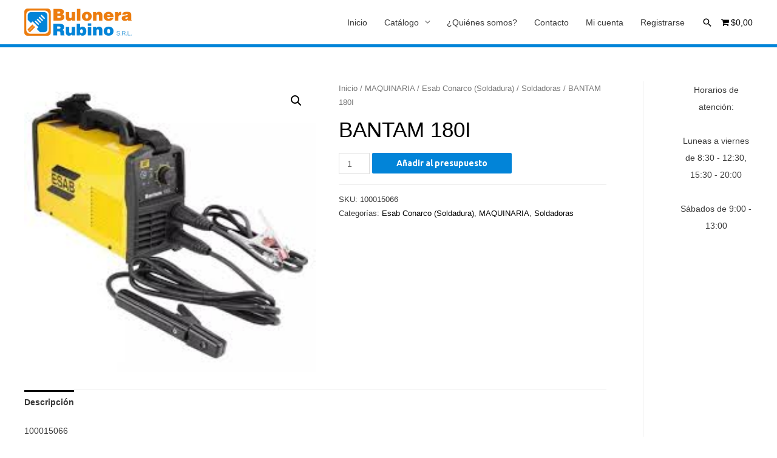

--- FILE ---
content_type: text/html; charset=UTF-8
request_url: https://bulonerarubino.com.ar/producto/bantam-180i/
body_size: 115660
content:
<!DOCTYPE html>
<html lang="es">
<head>
<meta charset="UTF-8">
<meta name="viewport" content="width=device-width, initial-scale=1">
<link rel="profile" href="https://gmpg.org/xfn/11">

<title>BANTAM 180I &#8211; Bulonera Rubino SRL</title>
<meta name='robots' content='max-image-preview:large' />
<link rel='dns-prefetch' href='//fonts.googleapis.com' />
<link rel='dns-prefetch' href='//s.w.org' />
<link rel="alternate" type="application/rss+xml" title="Bulonera Rubino SRL &raquo; Feed" href="https://bulonerarubino.com.ar/feed/" />
<link rel="alternate" type="application/rss+xml" title="Bulonera Rubino SRL &raquo; Feed de los comentarios" href="https://bulonerarubino.com.ar/comments/feed/" />
<link rel="alternate" type="application/rss+xml" title="Bulonera Rubino SRL &raquo; Comentario BANTAM 180I del feed" href="https://bulonerarubino.com.ar/producto/bantam-180i/feed/" />
<script>
window._wpemojiSettings = {"baseUrl":"https:\/\/s.w.org\/images\/core\/emoji\/13.1.0\/72x72\/","ext":".png","svgUrl":"https:\/\/s.w.org\/images\/core\/emoji\/13.1.0\/svg\/","svgExt":".svg","source":{"concatemoji":"https:\/\/bulonerarubino.com.ar\/wp-includes\/js\/wp-emoji-release.min.js?ver=5.9.12"}};
/*! This file is auto-generated */
!function(e,a,t){var n,r,o,i=a.createElement("canvas"),p=i.getContext&&i.getContext("2d");function s(e,t){var a=String.fromCharCode;p.clearRect(0,0,i.width,i.height),p.fillText(a.apply(this,e),0,0);e=i.toDataURL();return p.clearRect(0,0,i.width,i.height),p.fillText(a.apply(this,t),0,0),e===i.toDataURL()}function c(e){var t=a.createElement("script");t.src=e,t.defer=t.type="text/javascript",a.getElementsByTagName("head")[0].appendChild(t)}for(o=Array("flag","emoji"),t.supports={everything:!0,everythingExceptFlag:!0},r=0;r<o.length;r++)t.supports[o[r]]=function(e){if(!p||!p.fillText)return!1;switch(p.textBaseline="top",p.font="600 32px Arial",e){case"flag":return s([127987,65039,8205,9895,65039],[127987,65039,8203,9895,65039])?!1:!s([55356,56826,55356,56819],[55356,56826,8203,55356,56819])&&!s([55356,57332,56128,56423,56128,56418,56128,56421,56128,56430,56128,56423,56128,56447],[55356,57332,8203,56128,56423,8203,56128,56418,8203,56128,56421,8203,56128,56430,8203,56128,56423,8203,56128,56447]);case"emoji":return!s([10084,65039,8205,55357,56613],[10084,65039,8203,55357,56613])}return!1}(o[r]),t.supports.everything=t.supports.everything&&t.supports[o[r]],"flag"!==o[r]&&(t.supports.everythingExceptFlag=t.supports.everythingExceptFlag&&t.supports[o[r]]);t.supports.everythingExceptFlag=t.supports.everythingExceptFlag&&!t.supports.flag,t.DOMReady=!1,t.readyCallback=function(){t.DOMReady=!0},t.supports.everything||(n=function(){t.readyCallback()},a.addEventListener?(a.addEventListener("DOMContentLoaded",n,!1),e.addEventListener("load",n,!1)):(e.attachEvent("onload",n),a.attachEvent("onreadystatechange",function(){"complete"===a.readyState&&t.readyCallback()})),(n=t.source||{}).concatemoji?c(n.concatemoji):n.wpemoji&&n.twemoji&&(c(n.twemoji),c(n.wpemoji)))}(window,document,window._wpemojiSettings);
</script>
<style>
img.wp-smiley,
img.emoji {
	display: inline !important;
	border: none !important;
	box-shadow: none !important;
	height: 1em !important;
	width: 1em !important;
	margin: 0 0.07em !important;
	vertical-align: -0.1em !important;
	background: none !important;
	padding: 0 !important;
}
</style>
	<link rel='stylesheet' id='astra-theme-css-css'  href='https://bulonerarubino.com.ar/wp-content/themes/astra/assets/css/minified/style.min.css?ver=3.7.9' media='all' />
<style id='astra-theme-css-inline-css'>
html{font-size:87.5%;}a,.page-title{color:#000000;}a:hover,a:focus{color:#000000;}body,button,input,select,textarea,.ast-button,.ast-custom-button{font-family:Arial,Helvetica,Verdana,sans-serif;font-weight:400;font-size:14px;font-size:1rem;}blockquote{color:#000000;}h1,.entry-content h1,h2,.entry-content h2,h3,.entry-content h3,h4,.entry-content h4,h5,.entry-content h5,h6,.entry-content h6,.site-title,.site-title a{font-family:Arial,Helvetica,Verdana,sans-serif;font-weight:400;}.site-title{font-size:35px;font-size:2.5rem;display:none;}header .custom-logo-link img{max-width:177px;}.astra-logo-svg{width:177px;}.ast-archive-description .ast-archive-title{font-size:40px;font-size:2.8571428571429rem;}.site-header .site-description{font-size:15px;font-size:1.0714285714286rem;display:none;}.entry-title{font-size:40px;font-size:2.8571428571429rem;}h1,.entry-content h1{font-size:40px;font-size:2.8571428571429rem;font-weight:400;font-family:Arial,Helvetica,Verdana,sans-serif;}h2,.entry-content h2{font-size:30px;font-size:2.1428571428571rem;font-weight:400;font-family:Arial,Helvetica,Verdana,sans-serif;}h3,.entry-content h3{font-size:25px;font-size:1.7857142857143rem;font-weight:400;font-family:Arial,Helvetica,Verdana,sans-serif;}h4,.entry-content h4{font-size:20px;font-size:1.4285714285714rem;font-family:Arial,Helvetica,Verdana,sans-serif;}h5,.entry-content h5{font-size:18px;font-size:1.2857142857143rem;font-family:Arial,Helvetica,Verdana,sans-serif;}h6,.entry-content h6{font-size:15px;font-size:1.0714285714286rem;font-family:Arial,Helvetica,Verdana,sans-serif;}.ast-single-post .entry-title,.page-title{font-size:35px;font-size:2.5rem;}::selection{background-color:#0284d8;color:#ffffff;}body,h1,.entry-title a,.entry-content h1,h2,.entry-content h2,h3,.entry-content h3,h4,.entry-content h4,h5,.entry-content h5,h6,.entry-content h6{color:#3a3a3a;}.tagcloud a:hover,.tagcloud a:focus,.tagcloud a.current-item{color:#ffffff;border-color:#000000;background-color:#000000;}input:focus,input[type="text"]:focus,input[type="email"]:focus,input[type="url"]:focus,input[type="password"]:focus,input[type="reset"]:focus,input[type="search"]:focus,textarea:focus{border-color:#000000;}input[type="radio"]:checked,input[type=reset],input[type="checkbox"]:checked,input[type="checkbox"]:hover:checked,input[type="checkbox"]:focus:checked,input[type=range]::-webkit-slider-thumb{border-color:#000000;background-color:#000000;box-shadow:none;}.site-footer a:hover + .post-count,.site-footer a:focus + .post-count{background:#000000;border-color:#000000;}.single .nav-links .nav-previous,.single .nav-links .nav-next{color:#000000;}.entry-meta,.entry-meta *{line-height:1.45;color:#000000;}.entry-meta a:hover,.entry-meta a:hover *,.entry-meta a:focus,.entry-meta a:focus *,.page-links > .page-link,.page-links .page-link:hover,.post-navigation a:hover{color:#000000;}#cat option,.secondary .calendar_wrap thead a,.secondary .calendar_wrap thead a:visited{color:#000000;}.secondary .calendar_wrap #today,.ast-progress-val span{background:#000000;}.secondary a:hover + .post-count,.secondary a:focus + .post-count{background:#000000;border-color:#000000;}.calendar_wrap #today > a{color:#ffffff;}.page-links .page-link,.single .post-navigation a{color:#000000;}.widget-title{font-size:20px;font-size:1.4285714285714rem;color:#3a3a3a;}#secondary,#secondary button,#secondary input,#secondary select,#secondary textarea{font-size:14px;font-size:1rem;}.main-header-menu .menu-link,.ast-header-custom-item a{color:#3a3a3a;}.main-header-menu .menu-item:hover > .menu-link,.main-header-menu .menu-item:hover > .ast-menu-toggle,.main-header-menu .ast-masthead-custom-menu-items a:hover,.main-header-menu .menu-item.focus > .menu-link,.main-header-menu .menu-item.focus > .ast-menu-toggle,.main-header-menu .current-menu-item > .menu-link,.main-header-menu .current-menu-ancestor > .menu-link,.main-header-menu .current-menu-item > .ast-menu-toggle,.main-header-menu .current-menu-ancestor > .ast-menu-toggle{color:#000000;}.header-main-layout-3 .ast-main-header-bar-alignment{margin-right:auto;}.header-main-layout-2 .site-header-section-left .ast-site-identity{text-align:left;}.ast-logo-title-inline .site-logo-img{padding-right:1em;}.site-logo-img img{ transition:all 0.2s linear;}.ast-header-break-point .ast-mobile-menu-buttons-minimal.menu-toggle{background:transparent;color:#0284d8;}.ast-header-break-point .ast-mobile-menu-buttons-outline.menu-toggle{background:transparent;border:1px solid #0284d8;color:#0284d8;}.ast-header-break-point .ast-mobile-menu-buttons-fill.menu-toggle{background:#0284d8;}#secondary {margin: 4em 0 2.5em;word-break: break-word;line-height: 2;}#secondary li {margin-bottom: 0.25em;}#secondary li:last-child {margin-bottom: 0;}@media (max-width: 768px) {.js_active .ast-plain-container.ast-single-post #secondary {margin-top: 1.5em;}}.ast-separate-container.ast-two-container #secondary .widget {background-color: #fff;padding: 2em;margin-bottom: 2em;}@media (min-width: 993px) {.ast-left-sidebar #secondary {padding-right: 60px;}.ast-right-sidebar #secondary {padding-left: 60px;}}@media (max-width: 993px) {.ast-right-sidebar #secondary {padding-left: 30px;}.ast-left-sidebar #secondary {padding-right: 30px;}}.ast-small-footer{color:#000000;}.ast-small-footer > .ast-footer-overlay{background-color:#ffffff;;}.ast-small-footer a{color:#000000;}.ast-small-footer a:hover{color:#0284d8;}.footer-adv .footer-adv-overlay{border-top-style:solid;border-top-color:#7a7a7a;}.wp-block-buttons.aligncenter{justify-content:center;}@media (max-width:782px){.entry-content .wp-block-columns .wp-block-column{margin-left:0px;}}@media (max-width:921px){.ast-separate-container .ast-article-post,.ast-separate-container .ast-article-single{padding:1.5em 2.14em;}.ast-separate-container #primary,.ast-separate-container #secondary{padding:1.5em 0;}#primary,#secondary{padding:1.5em 0;margin:0;}.ast-left-sidebar #content > .ast-container{display:flex;flex-direction:column-reverse;width:100%;}.ast-author-box img.avatar{margin:20px 0 0 0;}}@media (max-width:921px){#secondary.secondary{padding-top:0;}.ast-separate-container.ast-right-sidebar #secondary{padding-left:1em;padding-right:1em;}.ast-separate-container.ast-two-container #secondary{padding-left:0;padding-right:0;}.ast-page-builder-template .entry-header #secondary,.ast-page-builder-template #secondary{margin-top:1.5em;}}@media (max-width:921px){.ast-right-sidebar #primary{padding-right:0;}.ast-page-builder-template.ast-left-sidebar #secondary,.ast-page-builder-template.ast-right-sidebar #secondary{padding-right:20px;padding-left:20px;}.ast-right-sidebar #secondary,.ast-left-sidebar #primary{padding-left:0;}.ast-left-sidebar #secondary{padding-right:0;}}@media (min-width:922px){.ast-separate-container.ast-right-sidebar #primary,.ast-separate-container.ast-left-sidebar #primary{border:0;}.search-no-results.ast-separate-container #primary{margin-bottom:4em;}}@media (min-width:922px){.ast-right-sidebar #primary{border-right:1px solid #eee;}.ast-left-sidebar #primary{border-left:1px solid #eee;}.ast-right-sidebar #secondary{border-left:1px solid #eee;margin-left:-1px;}.ast-left-sidebar #secondary{border-right:1px solid #eee;margin-right:-1px;}.ast-separate-container.ast-two-container.ast-right-sidebar #secondary{padding-left:30px;padding-right:0;}.ast-separate-container.ast-two-container.ast-left-sidebar #secondary{padding-right:30px;padding-left:0;}.ast-separate-container.ast-right-sidebar #secondary,.ast-separate-container.ast-left-sidebar #secondary{border:0;margin-left:auto;margin-right:auto;}.ast-separate-container.ast-two-container #secondary .widget:last-child{margin-bottom:0;}}.wp-block-button .wp-block-button__link{color:#ffffff;}.wp-block-button .wp-block-button__link:hover,.wp-block-button .wp-block-button__link:focus{color:#ffffff;background-color:#000000;border-color:#000000;}.wp-block-button .wp-block-button__link{border-style:solid;border-top-width:0;border-right-width:0;border-left-width:0;border-bottom-width:0;border-color:#0284d8;background-color:#0284d8;color:#ffffff;font-family:'Ubuntu',sans-serif;font-weight:700;line-height:1;border-radius:2px;}.wp-block-buttons .wp-block-button .wp-block-button__link{padding-top:10px;padding-right:40px;padding-bottom:10px;padding-left:40px;}.menu-toggle,button,.ast-button,.ast-custom-button,.button,input#submit,input[type="button"],input[type="submit"],input[type="reset"]{border-style:solid;border-top-width:0;border-right-width:0;border-left-width:0;border-bottom-width:0;color:#ffffff;border-color:#0284d8;background-color:#0284d8;border-radius:2px;padding-top:10px;padding-right:40px;padding-bottom:10px;padding-left:40px;font-family:'Ubuntu',sans-serif;font-weight:700;line-height:1;}button:focus,.menu-toggle:hover,button:hover,.ast-button:hover,.ast-custom-button:hover .button:hover,.ast-custom-button:hover ,input[type=reset]:hover,input[type=reset]:focus,input#submit:hover,input#submit:focus,input[type="button"]:hover,input[type="button"]:focus,input[type="submit"]:hover,input[type="submit"]:focus{color:#ffffff;background-color:#000000;border-color:#000000;}@media (min-width:544px){.ast-container{max-width:100%;}}@media (max-width:544px){.ast-separate-container .ast-article-post,.ast-separate-container .ast-article-single,.ast-separate-container .comments-title,.ast-separate-container .ast-archive-description{padding:1.5em 1em;}.ast-separate-container #content .ast-container{padding-left:0.54em;padding-right:0.54em;}.ast-separate-container .ast-comment-list li.depth-1{padding:1.5em 1em;margin-bottom:1.5em;}.ast-separate-container .ast-comment-list .bypostauthor{padding:.5em;}.ast-search-menu-icon.ast-dropdown-active .search-field{width:170px;}.ast-separate-container #secondary{padding-top:0;}.ast-separate-container.ast-two-container #secondary .widget{margin-bottom:1.5em;padding-left:1em;padding-right:1em;}.site-branding img,.site-header .site-logo-img .custom-logo-link img{max-width:100%;}}@media (max-width:921px){.ast-mobile-header-stack .main-header-bar .ast-search-menu-icon{display:inline-block;}.ast-header-break-point.ast-header-custom-item-outside .ast-mobile-header-stack .main-header-bar .ast-search-icon{margin:0;}.ast-comment-avatar-wrap img{max-width:2.5em;}.ast-separate-container .ast-comment-list li.depth-1{padding:1.5em 2.14em;}.ast-separate-container .comment-respond{padding:2em 2.14em;}.ast-comment-meta{padding:0 1.8888em 1.3333em;}}@media (min-width:922px){.ast-small-footer .ast-container{max-width:100%;padding-left:35px;padding-right:35px;}}@media (min-width:545px){.ast-page-builder-template .comments-area,.single.ast-page-builder-template .entry-header,.single.ast-page-builder-template .post-navigation,.single.ast-page-builder-template .ast-single-related-posts-container{max-width:1240px;margin-left:auto;margin-right:auto;}}body,.ast-separate-container{background-color:#ffffff;;}.ast-no-sidebar.ast-separate-container .entry-content .alignfull {margin-left: -6.67em;margin-right: -6.67em;width: auto;}@media (max-width: 1200px) {.ast-no-sidebar.ast-separate-container .entry-content .alignfull {margin-left: -2.4em;margin-right: -2.4em;}}@media (max-width: 768px) {.ast-no-sidebar.ast-separate-container .entry-content .alignfull {margin-left: -2.14em;margin-right: -2.14em;}}@media (max-width: 544px) {.ast-no-sidebar.ast-separate-container .entry-content .alignfull {margin-left: -1em;margin-right: -1em;}}.ast-no-sidebar.ast-separate-container .entry-content .alignwide {margin-left: -20px;margin-right: -20px;}.ast-no-sidebar.ast-separate-container .entry-content .wp-block-column .alignfull,.ast-no-sidebar.ast-separate-container .entry-content .wp-block-column .alignwide {margin-left: auto;margin-right: auto;width: 100%;}@media (max-width:921px){.site-title{display:none;}.ast-archive-description .ast-archive-title{font-size:40px;}.site-header .site-description{display:none;}.entry-title{font-size:30px;}h1,.entry-content h1{font-size:30px;}h2,.entry-content h2{font-size:25px;}h3,.entry-content h3{font-size:20px;}.ast-single-post .entry-title,.page-title{font-size:30px;}}@media (max-width:544px){.site-title{display:none;}.ast-archive-description .ast-archive-title{font-size:40px;}.site-header .site-description{display:none;}.entry-title{font-size:30px;}h1,.entry-content h1{font-size:30px;}h2,.entry-content h2{font-size:25px;}h3,.entry-content h3{font-size:20px;}.ast-single-post .entry-title,.page-title{font-size:30px;}}@media (max-width:921px){html{font-size:79.8%;}}@media (max-width:544px){html{font-size:79.8%;}}@media (min-width:922px){.ast-container{max-width:1240px;}}@font-face {font-family: "Astra";src: url(https://bulonerarubino.com.ar/wp-content/themes/astra/assets/fonts/astra.woff) format("woff"),url(https://bulonerarubino.com.ar/wp-content/themes/astra/assets/fonts/astra.ttf) format("truetype"),url(https://bulonerarubino.com.ar/wp-content/themes/astra/assets/fonts/astra.svg#astra) format("svg");font-weight: normal;font-style: normal;font-display: fallback;}@media (max-width:921px) {.main-header-bar .main-header-bar-navigation{display:none;}}@media (min-width:922px){.single-post .site-content > .ast-container{max-width:1200px;}}.ast-desktop .main-header-menu.submenu-with-border .sub-menu,.ast-desktop .main-header-menu.submenu-with-border .astra-full-megamenu-wrapper{border-color:#ed7d0f;}.ast-desktop .main-header-menu.submenu-with-border .sub-menu{border-top-width:5px;border-right-width:0px;border-left-width:0px;border-bottom-width:0px;border-style:solid;}.ast-desktop .main-header-menu.submenu-with-border .sub-menu .sub-menu{top:-5px;}.ast-desktop .main-header-menu.submenu-with-border .sub-menu .menu-link,.ast-desktop .main-header-menu.submenu-with-border .children .menu-link{border-bottom-width:0px;border-style:solid;border-color:#eaeaea;}@media (min-width:922px){.main-header-menu .sub-menu .menu-item.ast-left-align-sub-menu:hover > .sub-menu,.main-header-menu .sub-menu .menu-item.ast-left-align-sub-menu.focus > .sub-menu{margin-left:-0px;}}.ast-small-footer{border-top-style:solid;border-top-width:5px;border-top-color:#0284d8;}.ast-small-footer-wrap{text-align:center;}.ast-header-break-point.ast-header-custom-item-inside .main-header-bar .main-header-bar-navigation .ast-search-icon {display: none;}.ast-header-break-point.ast-header-custom-item-inside .main-header-bar .ast-search-menu-icon .search-form {padding: 0;display: block;overflow: hidden;}.ast-header-break-point .ast-header-custom-item .widget:last-child {margin-bottom: 1em;}.ast-header-custom-item .widget {margin: 0.5em;display: inline-block;vertical-align: middle;}.ast-header-custom-item .widget p {margin-bottom: 0;}.ast-header-custom-item .widget li {width: auto;}.ast-header-custom-item-inside .button-custom-menu-item .menu-link {display: none;}.ast-header-custom-item-inside.ast-header-break-point .button-custom-menu-item .ast-custom-button-link {display: none;}.ast-header-custom-item-inside.ast-header-break-point .button-custom-menu-item .menu-link {display: block;}.ast-header-break-point.ast-header-custom-item-outside .main-header-bar .ast-search-icon {margin-right: 1em;}.ast-header-break-point.ast-header-custom-item-inside .main-header-bar .ast-search-menu-icon .search-field,.ast-header-break-point.ast-header-custom-item-inside .main-header-bar .ast-search-menu-icon.ast-inline-search .search-field {width: 100%;padding-right: 5.5em;}.ast-header-break-point.ast-header-custom-item-inside .main-header-bar .ast-search-menu-icon .search-submit {display: block;position: absolute;height: 100%;top: 0;right: 0;padding: 0 1em;border-radius: 0;}.ast-header-break-point .ast-header-custom-item .ast-masthead-custom-menu-items {padding-left: 20px;padding-right: 20px;margin-bottom: 1em;margin-top: 1em;}.ast-header-custom-item-inside.ast-header-break-point .button-custom-menu-item {padding-left: 0;padding-right: 0;margin-top: 0;margin-bottom: 0;}.astra-icon-down_arrow::after {content: "\e900";font-family: Astra;}.astra-icon-close::after {content: "\e5cd";font-family: Astra;}.astra-icon-drag_handle::after {content: "\e25d";font-family: Astra;}.astra-icon-format_align_justify::after {content: "\e235";font-family: Astra;}.astra-icon-menu::after {content: "\e5d2";font-family: Astra;}.astra-icon-reorder::after {content: "\e8fe";font-family: Astra;}.astra-icon-search::after {content: "\e8b6";font-family: Astra;}.astra-icon-zoom_in::after {content: "\e56b";font-family: Astra;}.astra-icon-check-circle::after {content: "\e901";font-family: Astra;}.astra-icon-shopping-cart::after {content: "\f07a";font-family: Astra;}.astra-icon-shopping-bag::after {content: "\f290";font-family: Astra;}.astra-icon-shopping-basket::after {content: "\f291";font-family: Astra;}.astra-icon-circle-o::after {content: "\e903";font-family: Astra;}.astra-icon-certificate::after {content: "\e902";font-family: Astra;}blockquote {padding: 1.2em;}:root .has-ast-global-color-0-color{color:var(--ast-global-color-0);}:root .has-ast-global-color-0-background-color{background-color:var(--ast-global-color-0);}:root .wp-block-button .has-ast-global-color-0-color{color:var(--ast-global-color-0);}:root .wp-block-button .has-ast-global-color-0-background-color{background-color:var(--ast-global-color-0);}:root .has-ast-global-color-1-color{color:var(--ast-global-color-1);}:root .has-ast-global-color-1-background-color{background-color:var(--ast-global-color-1);}:root .wp-block-button .has-ast-global-color-1-color{color:var(--ast-global-color-1);}:root .wp-block-button .has-ast-global-color-1-background-color{background-color:var(--ast-global-color-1);}:root .has-ast-global-color-2-color{color:var(--ast-global-color-2);}:root .has-ast-global-color-2-background-color{background-color:var(--ast-global-color-2);}:root .wp-block-button .has-ast-global-color-2-color{color:var(--ast-global-color-2);}:root .wp-block-button .has-ast-global-color-2-background-color{background-color:var(--ast-global-color-2);}:root .has-ast-global-color-3-color{color:var(--ast-global-color-3);}:root .has-ast-global-color-3-background-color{background-color:var(--ast-global-color-3);}:root .wp-block-button .has-ast-global-color-3-color{color:var(--ast-global-color-3);}:root .wp-block-button .has-ast-global-color-3-background-color{background-color:var(--ast-global-color-3);}:root .has-ast-global-color-4-color{color:var(--ast-global-color-4);}:root .has-ast-global-color-4-background-color{background-color:var(--ast-global-color-4);}:root .wp-block-button .has-ast-global-color-4-color{color:var(--ast-global-color-4);}:root .wp-block-button .has-ast-global-color-4-background-color{background-color:var(--ast-global-color-4);}:root .has-ast-global-color-5-color{color:var(--ast-global-color-5);}:root .has-ast-global-color-5-background-color{background-color:var(--ast-global-color-5);}:root .wp-block-button .has-ast-global-color-5-color{color:var(--ast-global-color-5);}:root .wp-block-button .has-ast-global-color-5-background-color{background-color:var(--ast-global-color-5);}:root .has-ast-global-color-6-color{color:var(--ast-global-color-6);}:root .has-ast-global-color-6-background-color{background-color:var(--ast-global-color-6);}:root .wp-block-button .has-ast-global-color-6-color{color:var(--ast-global-color-6);}:root .wp-block-button .has-ast-global-color-6-background-color{background-color:var(--ast-global-color-6);}:root .has-ast-global-color-7-color{color:var(--ast-global-color-7);}:root .has-ast-global-color-7-background-color{background-color:var(--ast-global-color-7);}:root .wp-block-button .has-ast-global-color-7-color{color:var(--ast-global-color-7);}:root .wp-block-button .has-ast-global-color-7-background-color{background-color:var(--ast-global-color-7);}:root .has-ast-global-color-8-color{color:var(--ast-global-color-8);}:root .has-ast-global-color-8-background-color{background-color:var(--ast-global-color-8);}:root .wp-block-button .has-ast-global-color-8-color{color:var(--ast-global-color-8);}:root .wp-block-button .has-ast-global-color-8-background-color{background-color:var(--ast-global-color-8);}:root{--ast-global-color-0:#0170B9;--ast-global-color-1:#3a3a3a;--ast-global-color-2:#3a3a3a;--ast-global-color-3:#4B4F58;--ast-global-color-4:#F5F5F5;--ast-global-color-5:#FFFFFF;--ast-global-color-6:#F2F5F7;--ast-global-color-7:#424242;--ast-global-color-8:#000000;}.ast-breadcrumbs .trail-browse,.ast-breadcrumbs .trail-items,.ast-breadcrumbs .trail-items li{display:inline-block;margin:0;padding:0;border:none;background:inherit;text-indent:0;}.ast-breadcrumbs .trail-browse{font-size:inherit;font-style:inherit;font-weight:inherit;color:inherit;}.ast-breadcrumbs .trail-items{list-style:none;}.trail-items li::after{padding:0 0.3em;content:"\00bb";}.trail-items li:last-of-type::after{display:none;}h1,.entry-content h1,h2,.entry-content h2,h3,.entry-content h3,h4,.entry-content h4,h5,.entry-content h5,h6,.entry-content h6{color:#000000;}.elementor-template-full-width .ast-container{display:block;}@media (max-width:544px){.elementor-element .elementor-wc-products .woocommerce[class*="columns-"] ul.products li.product{width:auto;margin:0;}.elementor-element .woocommerce .woocommerce-result-count{float:none;}}.ast-header-break-point .main-header-bar{border-bottom-width:5px;border-bottom-color:#0284d8;}@media (min-width:922px){.main-header-bar{border-bottom-width:5px;border-bottom-color:#0284d8;}}@media (min-width:922px){#primary{width:85%;}#secondary{width:15%;}}.main-header-menu .menu-item, #astra-footer-menu .menu-item, .main-header-bar .ast-masthead-custom-menu-items{-js-display:flex;display:flex;-webkit-box-pack:center;-webkit-justify-content:center;-moz-box-pack:center;-ms-flex-pack:center;justify-content:center;-webkit-box-orient:vertical;-webkit-box-direction:normal;-webkit-flex-direction:column;-moz-box-orient:vertical;-moz-box-direction:normal;-ms-flex-direction:column;flex-direction:column;}.main-header-menu > .menu-item > .menu-link, #astra-footer-menu > .menu-item > .menu-link{height:100%;-webkit-box-align:center;-webkit-align-items:center;-moz-box-align:center;-ms-flex-align:center;align-items:center;-js-display:flex;display:flex;}.ast-primary-menu-disabled .main-header-bar .ast-masthead-custom-menu-items{flex:unset;}.main-header-menu .sub-menu .menu-item.menu-item-has-children > .menu-link:after{position:absolute;right:1em;top:50%;transform:translate(0,-50%) rotate(270deg);}.ast-header-break-point .main-header-bar .main-header-bar-navigation .page_item_has_children > .ast-menu-toggle::before, .ast-header-break-point .main-header-bar .main-header-bar-navigation .menu-item-has-children > .ast-menu-toggle::before, .ast-mobile-popup-drawer .main-header-bar-navigation .menu-item-has-children>.ast-menu-toggle::before, .ast-header-break-point .ast-mobile-header-wrap .main-header-bar-navigation .menu-item-has-children > .ast-menu-toggle::before{font-weight:bold;content:"\e900";font-family:Astra;text-decoration:inherit;display:inline-block;}.ast-header-break-point .main-navigation ul.sub-menu .menu-item .menu-link:before{content:"\e900";font-family:Astra;font-size:.65em;text-decoration:inherit;display:inline-block;transform:translate(0, -2px) rotateZ(270deg);margin-right:5px;}.widget_search .search-form:after{font-family:Astra;font-size:1.2em;font-weight:normal;content:"\e8b6";position:absolute;top:50%;right:15px;transform:translate(0, -50%);}.astra-search-icon::before{content:"\e8b6";font-family:Astra;font-style:normal;font-weight:normal;text-decoration:inherit;text-align:center;-webkit-font-smoothing:antialiased;-moz-osx-font-smoothing:grayscale;z-index:3;}.main-header-bar .main-header-bar-navigation .page_item_has_children > a:after, .main-header-bar .main-header-bar-navigation .menu-item-has-children > a:after, .site-header-focus-item .main-header-bar-navigation .menu-item-has-children > .menu-link:after{content:"\e900";display:inline-block;font-family:Astra;font-size:.6rem;font-weight:bold;text-rendering:auto;-webkit-font-smoothing:antialiased;-moz-osx-font-smoothing:grayscale;margin-left:10px;line-height:normal;}.ast-mobile-popup-drawer .main-header-bar-navigation .ast-submenu-expanded>.ast-menu-toggle::before{transform:rotateX(180deg);}.ast-header-break-point .main-header-bar-navigation .menu-item-has-children > .menu-link:after{display:none;}.ast-separate-container .blog-layout-1, .ast-separate-container .blog-layout-2, .ast-separate-container .blog-layout-3{background-color:transparent;background-image:none;}.ast-separate-container .ast-article-post{background-color:var(--ast-global-color-5);;}@media (max-width:921px){.ast-separate-container .ast-article-post{background-color:var(--ast-global-color-5);;}}@media (max-width:544px){.ast-separate-container .ast-article-post{background-color:var(--ast-global-color-5);;}}.ast-separate-container .ast-article-single:not(.ast-related-post), .ast-separate-container .comments-area .comment-respond,.ast-separate-container .comments-area .ast-comment-list li, .ast-separate-container .ast-woocommerce-container, .ast-separate-container .error-404, .ast-separate-container .no-results, .single.ast-separate-container .ast-author-meta, .ast-separate-container .related-posts-title-wrapper, .ast-separate-container.ast-two-container #secondary .widget,.ast-separate-container .comments-count-wrapper, .ast-box-layout.ast-plain-container .site-content,.ast-padded-layout.ast-plain-container .site-content, .ast-separate-container .comments-area .comments-title{background-color:var(--ast-global-color-5);;}@media (max-width:921px){.ast-separate-container .ast-article-single:not(.ast-related-post), .ast-separate-container .comments-area .comment-respond,.ast-separate-container .comments-area .ast-comment-list li, .ast-separate-container .ast-woocommerce-container, .ast-separate-container .error-404, .ast-separate-container .no-results, .single.ast-separate-container .ast-author-meta, .ast-separate-container .related-posts-title-wrapper, .ast-separate-container.ast-two-container #secondary .widget,.ast-separate-container .comments-count-wrapper, .ast-box-layout.ast-plain-container .site-content,.ast-padded-layout.ast-plain-container .site-content, .ast-separate-container .comments-area .comments-title{background-color:var(--ast-global-color-5);;}}@media (max-width:544px){.ast-separate-container .ast-article-single:not(.ast-related-post), .ast-separate-container .comments-area .comment-respond,.ast-separate-container .comments-area .ast-comment-list li, .ast-separate-container .ast-woocommerce-container, .ast-separate-container .error-404, .ast-separate-container .no-results, .single.ast-separate-container .ast-author-meta, .ast-separate-container .related-posts-title-wrapper, .ast-separate-container.ast-two-container #secondary .widget,.ast-separate-container .comments-count-wrapper, .ast-box-layout.ast-plain-container .site-content,.ast-padded-layout.ast-plain-container .site-content, .ast-separate-container .comments-area .comments-title{background-color:var(--ast-global-color-5);;}}:root{--e-global-color-astglobalcolor0:#0170B9;--e-global-color-astglobalcolor1:#3a3a3a;--e-global-color-astglobalcolor2:#3a3a3a;--e-global-color-astglobalcolor3:#4B4F58;--e-global-color-astglobalcolor4:#F5F5F5;--e-global-color-astglobalcolor5:#FFFFFF;--e-global-color-astglobalcolor6:#F2F5F7;--e-global-color-astglobalcolor7:#424242;--e-global-color-astglobalcolor8:#000000;}
</style>
<link rel='stylesheet' id='astra-google-fonts-css'  href='https://fonts.googleapis.com/css?family=Ubuntu%3A700&#038;display=fallback&#038;ver=3.7.9' media='all' />
<link rel='stylesheet' id='astra-menu-animation-css'  href='https://bulonerarubino.com.ar/wp-content/themes/astra/assets/css/minified/menu-animation.min.css?ver=3.7.9' media='all' />
<link rel='stylesheet' id='sweetalert2-css'  href='https://bulonerarubino.com.ar/wp-content/plugins/user-registration/assets/css/sweetalert2/sweetalert2.min.css?ver=10.16.7' media='all' />
<link rel='stylesheet' id='user-registration-general-css'  href='https://bulonerarubino.com.ar/wp-content/plugins/user-registration/assets/css/user-registration.css?ver=2.1.4.2' media='all' />
<link rel='stylesheet' id='user-registration-smallscreen-css'  href='https://bulonerarubino.com.ar/wp-content/plugins/user-registration/assets/css/user-registration-smallscreen.css?ver=2.1.4.2' media='only screen and (max-width: 768px)' />
<link rel='stylesheet' id='user-registration-my-account-layout-css'  href='https://bulonerarubino.com.ar/wp-content/plugins/user-registration/assets/css/my-account-layout.css?ver=2.1.4.2' media='all' />
<link rel='stylesheet' id='dashicons-css'  href='https://bulonerarubino.com.ar/wp-includes/css/dashicons.min.css?ver=5.9.12' media='all' />
<link rel='stylesheet' id='wp-block-library-css'  href='https://bulonerarubino.com.ar/wp-includes/css/dist/block-library/style.min.css?ver=5.9.12' media='all' />
<link rel='stylesheet' id='wc-block-vendors-style-css'  href='https://bulonerarubino.com.ar/wp-content/plugins/woocommerce/packages/woocommerce-blocks/build/vendors-style.css?ver=3.1.0' media='all' />
<link rel='stylesheet' id='wc-block-style-css'  href='https://bulonerarubino.com.ar/wp-content/plugins/woocommerce/packages/woocommerce-blocks/build/style.css?ver=3.1.0' media='all' />
<style id='global-styles-inline-css'>
body{--wp--preset--color--black: #000000;--wp--preset--color--cyan-bluish-gray: #abb8c3;--wp--preset--color--white: #ffffff;--wp--preset--color--pale-pink: #f78da7;--wp--preset--color--vivid-red: #cf2e2e;--wp--preset--color--luminous-vivid-orange: #ff6900;--wp--preset--color--luminous-vivid-amber: #fcb900;--wp--preset--color--light-green-cyan: #7bdcb5;--wp--preset--color--vivid-green-cyan: #00d084;--wp--preset--color--pale-cyan-blue: #8ed1fc;--wp--preset--color--vivid-cyan-blue: #0693e3;--wp--preset--color--vivid-purple: #9b51e0;--wp--preset--color--ast-global-color-0: var(--ast-global-color-0);--wp--preset--color--ast-global-color-1: var(--ast-global-color-1);--wp--preset--color--ast-global-color-2: var(--ast-global-color-2);--wp--preset--color--ast-global-color-3: var(--ast-global-color-3);--wp--preset--color--ast-global-color-4: var(--ast-global-color-4);--wp--preset--color--ast-global-color-5: var(--ast-global-color-5);--wp--preset--color--ast-global-color-6: var(--ast-global-color-6);--wp--preset--color--ast-global-color-7: var(--ast-global-color-7);--wp--preset--color--ast-global-color-8: var(--ast-global-color-8);--wp--preset--gradient--vivid-cyan-blue-to-vivid-purple: linear-gradient(135deg,rgba(6,147,227,1) 0%,rgb(155,81,224) 100%);--wp--preset--gradient--light-green-cyan-to-vivid-green-cyan: linear-gradient(135deg,rgb(122,220,180) 0%,rgb(0,208,130) 100%);--wp--preset--gradient--luminous-vivid-amber-to-luminous-vivid-orange: linear-gradient(135deg,rgba(252,185,0,1) 0%,rgba(255,105,0,1) 100%);--wp--preset--gradient--luminous-vivid-orange-to-vivid-red: linear-gradient(135deg,rgba(255,105,0,1) 0%,rgb(207,46,46) 100%);--wp--preset--gradient--very-light-gray-to-cyan-bluish-gray: linear-gradient(135deg,rgb(238,238,238) 0%,rgb(169,184,195) 100%);--wp--preset--gradient--cool-to-warm-spectrum: linear-gradient(135deg,rgb(74,234,220) 0%,rgb(151,120,209) 20%,rgb(207,42,186) 40%,rgb(238,44,130) 60%,rgb(251,105,98) 80%,rgb(254,248,76) 100%);--wp--preset--gradient--blush-light-purple: linear-gradient(135deg,rgb(255,206,236) 0%,rgb(152,150,240) 100%);--wp--preset--gradient--blush-bordeaux: linear-gradient(135deg,rgb(254,205,165) 0%,rgb(254,45,45) 50%,rgb(107,0,62) 100%);--wp--preset--gradient--luminous-dusk: linear-gradient(135deg,rgb(255,203,112) 0%,rgb(199,81,192) 50%,rgb(65,88,208) 100%);--wp--preset--gradient--pale-ocean: linear-gradient(135deg,rgb(255,245,203) 0%,rgb(182,227,212) 50%,rgb(51,167,181) 100%);--wp--preset--gradient--electric-grass: linear-gradient(135deg,rgb(202,248,128) 0%,rgb(113,206,126) 100%);--wp--preset--gradient--midnight: linear-gradient(135deg,rgb(2,3,129) 0%,rgb(40,116,252) 100%);--wp--preset--duotone--dark-grayscale: url('#wp-duotone-dark-grayscale');--wp--preset--duotone--grayscale: url('#wp-duotone-grayscale');--wp--preset--duotone--purple-yellow: url('#wp-duotone-purple-yellow');--wp--preset--duotone--blue-red: url('#wp-duotone-blue-red');--wp--preset--duotone--midnight: url('#wp-duotone-midnight');--wp--preset--duotone--magenta-yellow: url('#wp-duotone-magenta-yellow');--wp--preset--duotone--purple-green: url('#wp-duotone-purple-green');--wp--preset--duotone--blue-orange: url('#wp-duotone-blue-orange');--wp--preset--font-size--small: 13px;--wp--preset--font-size--medium: 20px;--wp--preset--font-size--large: 36px;--wp--preset--font-size--x-large: 42px;}body { margin: 0; }.wp-site-blocks > .alignleft { float: left; margin-right: 2em; }.wp-site-blocks > .alignright { float: right; margin-left: 2em; }.wp-site-blocks > .aligncenter { justify-content: center; margin-left: auto; margin-right: auto; }.has-black-color{color: var(--wp--preset--color--black) !important;}.has-cyan-bluish-gray-color{color: var(--wp--preset--color--cyan-bluish-gray) !important;}.has-white-color{color: var(--wp--preset--color--white) !important;}.has-pale-pink-color{color: var(--wp--preset--color--pale-pink) !important;}.has-vivid-red-color{color: var(--wp--preset--color--vivid-red) !important;}.has-luminous-vivid-orange-color{color: var(--wp--preset--color--luminous-vivid-orange) !important;}.has-luminous-vivid-amber-color{color: var(--wp--preset--color--luminous-vivid-amber) !important;}.has-light-green-cyan-color{color: var(--wp--preset--color--light-green-cyan) !important;}.has-vivid-green-cyan-color{color: var(--wp--preset--color--vivid-green-cyan) !important;}.has-pale-cyan-blue-color{color: var(--wp--preset--color--pale-cyan-blue) !important;}.has-vivid-cyan-blue-color{color: var(--wp--preset--color--vivid-cyan-blue) !important;}.has-vivid-purple-color{color: var(--wp--preset--color--vivid-purple) !important;}.has-ast-global-color-0-color{color: var(--wp--preset--color--ast-global-color-0) !important;}.has-ast-global-color-1-color{color: var(--wp--preset--color--ast-global-color-1) !important;}.has-ast-global-color-2-color{color: var(--wp--preset--color--ast-global-color-2) !important;}.has-ast-global-color-3-color{color: var(--wp--preset--color--ast-global-color-3) !important;}.has-ast-global-color-4-color{color: var(--wp--preset--color--ast-global-color-4) !important;}.has-ast-global-color-5-color{color: var(--wp--preset--color--ast-global-color-5) !important;}.has-ast-global-color-6-color{color: var(--wp--preset--color--ast-global-color-6) !important;}.has-ast-global-color-7-color{color: var(--wp--preset--color--ast-global-color-7) !important;}.has-ast-global-color-8-color{color: var(--wp--preset--color--ast-global-color-8) !important;}.has-black-background-color{background-color: var(--wp--preset--color--black) !important;}.has-cyan-bluish-gray-background-color{background-color: var(--wp--preset--color--cyan-bluish-gray) !important;}.has-white-background-color{background-color: var(--wp--preset--color--white) !important;}.has-pale-pink-background-color{background-color: var(--wp--preset--color--pale-pink) !important;}.has-vivid-red-background-color{background-color: var(--wp--preset--color--vivid-red) !important;}.has-luminous-vivid-orange-background-color{background-color: var(--wp--preset--color--luminous-vivid-orange) !important;}.has-luminous-vivid-amber-background-color{background-color: var(--wp--preset--color--luminous-vivid-amber) !important;}.has-light-green-cyan-background-color{background-color: var(--wp--preset--color--light-green-cyan) !important;}.has-vivid-green-cyan-background-color{background-color: var(--wp--preset--color--vivid-green-cyan) !important;}.has-pale-cyan-blue-background-color{background-color: var(--wp--preset--color--pale-cyan-blue) !important;}.has-vivid-cyan-blue-background-color{background-color: var(--wp--preset--color--vivid-cyan-blue) !important;}.has-vivid-purple-background-color{background-color: var(--wp--preset--color--vivid-purple) !important;}.has-ast-global-color-0-background-color{background-color: var(--wp--preset--color--ast-global-color-0) !important;}.has-ast-global-color-1-background-color{background-color: var(--wp--preset--color--ast-global-color-1) !important;}.has-ast-global-color-2-background-color{background-color: var(--wp--preset--color--ast-global-color-2) !important;}.has-ast-global-color-3-background-color{background-color: var(--wp--preset--color--ast-global-color-3) !important;}.has-ast-global-color-4-background-color{background-color: var(--wp--preset--color--ast-global-color-4) !important;}.has-ast-global-color-5-background-color{background-color: var(--wp--preset--color--ast-global-color-5) !important;}.has-ast-global-color-6-background-color{background-color: var(--wp--preset--color--ast-global-color-6) !important;}.has-ast-global-color-7-background-color{background-color: var(--wp--preset--color--ast-global-color-7) !important;}.has-ast-global-color-8-background-color{background-color: var(--wp--preset--color--ast-global-color-8) !important;}.has-black-border-color{border-color: var(--wp--preset--color--black) !important;}.has-cyan-bluish-gray-border-color{border-color: var(--wp--preset--color--cyan-bluish-gray) !important;}.has-white-border-color{border-color: var(--wp--preset--color--white) !important;}.has-pale-pink-border-color{border-color: var(--wp--preset--color--pale-pink) !important;}.has-vivid-red-border-color{border-color: var(--wp--preset--color--vivid-red) !important;}.has-luminous-vivid-orange-border-color{border-color: var(--wp--preset--color--luminous-vivid-orange) !important;}.has-luminous-vivid-amber-border-color{border-color: var(--wp--preset--color--luminous-vivid-amber) !important;}.has-light-green-cyan-border-color{border-color: var(--wp--preset--color--light-green-cyan) !important;}.has-vivid-green-cyan-border-color{border-color: var(--wp--preset--color--vivid-green-cyan) !important;}.has-pale-cyan-blue-border-color{border-color: var(--wp--preset--color--pale-cyan-blue) !important;}.has-vivid-cyan-blue-border-color{border-color: var(--wp--preset--color--vivid-cyan-blue) !important;}.has-vivid-purple-border-color{border-color: var(--wp--preset--color--vivid-purple) !important;}.has-ast-global-color-0-border-color{border-color: var(--wp--preset--color--ast-global-color-0) !important;}.has-ast-global-color-1-border-color{border-color: var(--wp--preset--color--ast-global-color-1) !important;}.has-ast-global-color-2-border-color{border-color: var(--wp--preset--color--ast-global-color-2) !important;}.has-ast-global-color-3-border-color{border-color: var(--wp--preset--color--ast-global-color-3) !important;}.has-ast-global-color-4-border-color{border-color: var(--wp--preset--color--ast-global-color-4) !important;}.has-ast-global-color-5-border-color{border-color: var(--wp--preset--color--ast-global-color-5) !important;}.has-ast-global-color-6-border-color{border-color: var(--wp--preset--color--ast-global-color-6) !important;}.has-ast-global-color-7-border-color{border-color: var(--wp--preset--color--ast-global-color-7) !important;}.has-ast-global-color-8-border-color{border-color: var(--wp--preset--color--ast-global-color-8) !important;}.has-vivid-cyan-blue-to-vivid-purple-gradient-background{background: var(--wp--preset--gradient--vivid-cyan-blue-to-vivid-purple) !important;}.has-light-green-cyan-to-vivid-green-cyan-gradient-background{background: var(--wp--preset--gradient--light-green-cyan-to-vivid-green-cyan) !important;}.has-luminous-vivid-amber-to-luminous-vivid-orange-gradient-background{background: var(--wp--preset--gradient--luminous-vivid-amber-to-luminous-vivid-orange) !important;}.has-luminous-vivid-orange-to-vivid-red-gradient-background{background: var(--wp--preset--gradient--luminous-vivid-orange-to-vivid-red) !important;}.has-very-light-gray-to-cyan-bluish-gray-gradient-background{background: var(--wp--preset--gradient--very-light-gray-to-cyan-bluish-gray) !important;}.has-cool-to-warm-spectrum-gradient-background{background: var(--wp--preset--gradient--cool-to-warm-spectrum) !important;}.has-blush-light-purple-gradient-background{background: var(--wp--preset--gradient--blush-light-purple) !important;}.has-blush-bordeaux-gradient-background{background: var(--wp--preset--gradient--blush-bordeaux) !important;}.has-luminous-dusk-gradient-background{background: var(--wp--preset--gradient--luminous-dusk) !important;}.has-pale-ocean-gradient-background{background: var(--wp--preset--gradient--pale-ocean) !important;}.has-electric-grass-gradient-background{background: var(--wp--preset--gradient--electric-grass) !important;}.has-midnight-gradient-background{background: var(--wp--preset--gradient--midnight) !important;}.has-small-font-size{font-size: var(--wp--preset--font-size--small) !important;}.has-medium-font-size{font-size: var(--wp--preset--font-size--medium) !important;}.has-large-font-size{font-size: var(--wp--preset--font-size--large) !important;}.has-x-large-font-size{font-size: var(--wp--preset--font-size--x-large) !important;}
</style>
<link rel='stylesheet' id='contact-form-7-css'  href='https://bulonerarubino.com.ar/wp-content/plugins/contact-form-7/includes/css/styles.css?ver=5.5.6' media='all' />
<link rel='stylesheet' id='astra-contact-form-7-css'  href='https://bulonerarubino.com.ar/wp-content/themes/astra/assets/css/minified/compatibility/contact-form-7-main.min.css?ver=3.7.9' media='all' />
<link rel='stylesheet' id='wpmenucart-icons-css'  href='https://bulonerarubino.com.ar/wp-content/plugins/woocommerce-menu-bar-cart/assets/css/wpmenucart-icons.min.css?ver=2.10.4' media='all' />
<style id='wpmenucart-icons-inline-css'>
@font-face{font-family:WPMenuCart;src:url(https://bulonerarubino.com.ar/wp-content/plugins/woocommerce-menu-bar-cart/assets/fonts/WPMenuCart.eot);src:url(https://bulonerarubino.com.ar/wp-content/plugins/woocommerce-menu-bar-cart/assets/fonts/WPMenuCart.eot?#iefix) format('embedded-opentype'),url(https://bulonerarubino.com.ar/wp-content/plugins/woocommerce-menu-bar-cart/assets/fonts/WPMenuCart.woff2) format('woff2'),url(https://bulonerarubino.com.ar/wp-content/plugins/woocommerce-menu-bar-cart/assets/fonts/WPMenuCart.woff) format('woff'),url(https://bulonerarubino.com.ar/wp-content/plugins/woocommerce-menu-bar-cart/assets/fonts/WPMenuCart.ttf) format('truetype'),url(https://bulonerarubino.com.ar/wp-content/plugins/woocommerce-menu-bar-cart/assets/fonts/WPMenuCart.svg#WPMenuCart) format('svg');font-weight:400;font-style:normal;font-display:swap}
</style>
<link rel='stylesheet' id='wpmenucart-css'  href='https://bulonerarubino.com.ar/wp-content/plugins/woocommerce-menu-bar-cart/assets/css/wpmenucart-main.min.css?ver=2.10.4' media='all' />
<link rel='stylesheet' id='pdc-layout-styles-css'  href='https://bulonerarubino.com.ar/wp-content/plugins/woocommerce-product-details-customiser/assets/css/layout.css?ver=5.9.12' media='only screen and (min-width: 768px)' />
<link rel='stylesheet' id='photoswipe-css'  href='https://bulonerarubino.com.ar/wp-content/plugins/woocommerce/assets/css/photoswipe/photoswipe.min.css?ver=4.4.4' media='all' />
<link rel='stylesheet' id='photoswipe-default-skin-css'  href='https://bulonerarubino.com.ar/wp-content/plugins/woocommerce/assets/css/photoswipe/default-skin/default-skin.min.css?ver=4.4.4' media='all' />
<link rel='stylesheet' id='woocommerce-layout-css'  href='https://bulonerarubino.com.ar/wp-content/themes/astra/assets/css/minified/compatibility/woocommerce/woocommerce-layout.min.css?ver=3.7.9' media='all' />
<link rel='stylesheet' id='woocommerce-smallscreen-css'  href='https://bulonerarubino.com.ar/wp-content/themes/astra/assets/css/minified/compatibility/woocommerce/woocommerce-smallscreen.min.css?ver=3.7.9' media='only screen and (max-width: 921px)' />
<link rel='stylesheet' id='woocommerce-general-css'  href='https://bulonerarubino.com.ar/wp-content/themes/astra/assets/css/minified/compatibility/woocommerce/woocommerce.min.css?ver=3.7.9' media='all' />
<style id='woocommerce-general-inline-css'>
#customer_details h3:not(.elementor-widget-woocommerce-checkout-page h3){font-size:1.2rem;padding:20px 0 14px;margin:0 0 20px;border-bottom:1px solid #ebebeb;}form #order_review_heading:not(.elementor-widget-woocommerce-checkout-page #order_review_heading){border-width:2px 2px 0 2px;border-style:solid;font-size:1.2rem;margin:0;padding:1.5em 1.5em 1em;border-color:#ebebeb;}form #order_review:not(.elementor-widget-woocommerce-checkout-page #order_review){padding:0 2em;border-width:0 2px 2px;border-style:solid;border-color:#ebebeb;}ul#shipping_method li:not(.elementor-widget-woocommerce-cart #shipping_method li){margin:0;padding:0.25em 0 0.25em 22px;text-indent:-22px;list-style:none outside;}.woocommerce span.onsale, .wc-block-grid__product .wc-block-grid__product-onsale{background-color:#0284d8;color:#ffffff;}.woocommerce a.button, .woocommerce button.button, .woocommerce .woocommerce-message a.button, .woocommerce #respond input#submit.alt, .woocommerce a.button.alt, .woocommerce button.button.alt, .woocommerce input.button.alt, .woocommerce input.button,.woocommerce input.button:disabled, .woocommerce input.button:disabled[disabled], .woocommerce input.button:disabled:hover, .woocommerce input.button:disabled[disabled]:hover, .woocommerce #respond input#submit, .woocommerce button.button.alt.disabled, .wc-block-grid__products .wc-block-grid__product .wp-block-button__link, .wc-block-grid__product-onsale{color:#ffffff;border-color:#0284d8;background-color:#0284d8;}.woocommerce a.button:hover, .woocommerce button.button:hover, .woocommerce .woocommerce-message a.button:hover,.woocommerce #respond input#submit:hover,.woocommerce #respond input#submit.alt:hover, .woocommerce a.button.alt:hover, .woocommerce button.button.alt:hover, .woocommerce input.button.alt:hover, .woocommerce input.button:hover, .woocommerce button.button.alt.disabled:hover, .wc-block-grid__products .wc-block-grid__product .wp-block-button__link:hover{color:#ffffff;border-color:#000000;background-color:#000000;}.woocommerce-message, .woocommerce-info{border-top-color:#000000;}.woocommerce-message::before,.woocommerce-info::before{color:#000000;}.woocommerce ul.products li.product .price, .woocommerce div.product p.price, .woocommerce div.product span.price, .widget_layered_nav_filters ul li.chosen a, .woocommerce-page ul.products li.product .ast-woo-product-category, .wc-layered-nav-rating a{color:#3a3a3a;}.woocommerce nav.woocommerce-pagination ul,.woocommerce nav.woocommerce-pagination ul li{border-color:#000000;}.woocommerce nav.woocommerce-pagination ul li a:focus, .woocommerce nav.woocommerce-pagination ul li a:hover, .woocommerce nav.woocommerce-pagination ul li span.current{background:#000000;color:#ffffff;}.woocommerce-MyAccount-navigation-link.is-active a{color:#000000;}.woocommerce .widget_price_filter .ui-slider .ui-slider-range, .woocommerce .widget_price_filter .ui-slider .ui-slider-handle{background-color:#000000;}.woocommerce a.button, .woocommerce button.button, .woocommerce .woocommerce-message a.button, .woocommerce #respond input#submit.alt, .woocommerce a.button.alt, .woocommerce button.button.alt, .woocommerce input.button.alt, .woocommerce input.button,.woocommerce-cart table.cart td.actions .button, .woocommerce form.checkout_coupon .button, .woocommerce #respond input#submit, .wc-block-grid__products .wc-block-grid__product .wp-block-button__link{border-radius:2px;padding-top:10px;padding-right:40px;padding-bottom:10px;padding-left:40px;}.woocommerce .star-rating, .woocommerce .comment-form-rating .stars a, .woocommerce .star-rating::before{color:#000000;}.woocommerce div.product .woocommerce-tabs ul.tabs li.active:before{background:#000000;}.woocommerce a.remove:hover{color:#000000;border-color:#000000;background-color:#ffffff;}.ast-site-header-cart a{color:#3a3a3a;}.ast-site-header-cart a:focus, .ast-site-header-cart a:hover, .ast-site-header-cart .current-menu-item a{color:#000000;}.ast-cart-menu-wrap .count, .ast-cart-menu-wrap .count:after{border-color:#000000;color:#000000;}.ast-cart-menu-wrap:hover .count{color:#ffffff;background-color:#000000;}.ast-site-header-cart .widget_shopping_cart .total .woocommerce-Price-amount{color:#000000;}.woocommerce a.remove:hover, .ast-woocommerce-cart-menu .main-header-menu .woocommerce-custom-menu-item .menu-item:hover > .menu-link.remove:hover{color:#000000;border-color:#000000;background-color:#ffffff;}.ast-site-header-cart .widget_shopping_cart .buttons .button.checkout, .woocommerce .widget_shopping_cart .woocommerce-mini-cart__buttons .checkout.wc-forward{color:#ffffff;border-color:#000000;background-color:#000000;}.site-header .ast-site-header-cart-data .button.wc-forward, .site-header .ast-site-header-cart-data .button.wc-forward:hover{color:#ffffff;}.below-header-user-select .ast-site-header-cart .widget, .ast-above-header-section .ast-site-header-cart .widget a, .below-header-user-select .ast-site-header-cart .widget_shopping_cart a{color:#3a3a3a;}.below-header-user-select .ast-site-header-cart .widget_shopping_cart a:hover, .ast-above-header-section .ast-site-header-cart .widget_shopping_cart a:hover, .below-header-user-select .ast-site-header-cart .widget_shopping_cart a.remove:hover, .ast-above-header-section .ast-site-header-cart .widget_shopping_cart a.remove:hover{color:#000000;}.woocommerce ul.product-categories > li ul li:before{content:"\e900";padding:0 5px 0 5px;display:inline-block;font-family:Astra;transform:rotate(-90deg);font-size:0.7rem;}@media (min-width:545px) and (max-width:921px){.woocommerce.tablet-columns-6 ul.products li.product, .woocommerce-page.tablet-columns-6 ul.products li.product{width:calc(16.66% - 16.66px);}.woocommerce.tablet-columns-5 ul.products li.product, .woocommerce-page.tablet-columns-5 ul.products li.product{width:calc(20% - 16px);}.woocommerce.tablet-columns-4 ul.products li.product, .woocommerce-page.tablet-columns-4 ul.products li.product{width:calc(25% - 15px);}.woocommerce.tablet-columns-3 ul.products li.product, .woocommerce-page.tablet-columns-3 ul.products li.product{width:calc(33.33% - 14px);}.woocommerce.tablet-columns-2 ul.products li.product, .woocommerce-page.tablet-columns-2 ul.products li.product{width:calc(50% - 10px);}.woocommerce.tablet-columns-1 ul.products li.product, .woocommerce-page.tablet-columns-1 ul.products li.product{width:100%;}.woocommerce div.product .related.products ul.products li.product{width:calc(33.33% - 14px);}}@media (min-width:545px) and (max-width:921px){.woocommerce[class*="columns-"].columns-3 > ul.products li.product, .woocommerce[class*="columns-"].columns-4 > ul.products li.product, .woocommerce[class*="columns-"].columns-5 > ul.products li.product, .woocommerce[class*="columns-"].columns-6 > ul.products li.product{width:calc(33.33% - 14px);margin-right:20px;}.woocommerce[class*="columns-"].columns-3 > ul.products li.product:nth-child(3n), .woocommerce[class*="columns-"].columns-4 > ul.products li.product:nth-child(3n), .woocommerce[class*="columns-"].columns-5 > ul.products li.product:nth-child(3n), .woocommerce[class*="columns-"].columns-6 > ul.products li.product:nth-child(3n){margin-right:0;clear:right;}.woocommerce[class*="columns-"].columns-3 > ul.products li.product:nth-child(3n+1), .woocommerce[class*="columns-"].columns-4 > ul.products li.product:nth-child(3n+1), .woocommerce[class*="columns-"].columns-5 > ul.products li.product:nth-child(3n+1), .woocommerce[class*="columns-"].columns-6 > ul.products li.product:nth-child(3n+1){clear:left;}.woocommerce[class*="columns-"] ul.products li.product:nth-child(n), .woocommerce-page[class*="columns-"] ul.products li.product:nth-child(n){margin-right:20px;clear:none;}.woocommerce.tablet-columns-2 ul.products li.product:nth-child(2n), .woocommerce-page.tablet-columns-2 ul.products li.product:nth-child(2n), .woocommerce.tablet-columns-3 ul.products li.product:nth-child(3n), .woocommerce-page.tablet-columns-3 ul.products li.product:nth-child(3n), .woocommerce.tablet-columns-4 ul.products li.product:nth-child(4n), .woocommerce-page.tablet-columns-4 ul.products li.product:nth-child(4n), .woocommerce.tablet-columns-5 ul.products li.product:nth-child(5n), .woocommerce-page.tablet-columns-5 ul.products li.product:nth-child(5n), .woocommerce.tablet-columns-6 ul.products li.product:nth-child(6n), .woocommerce-page.tablet-columns-6 ul.products li.product:nth-child(6n){margin-right:0;clear:right;}.woocommerce.tablet-columns-2 ul.products li.product:nth-child(2n+1), .woocommerce-page.tablet-columns-2 ul.products li.product:nth-child(2n+1), .woocommerce.tablet-columns-3 ul.products li.product:nth-child(3n+1), .woocommerce-page.tablet-columns-3 ul.products li.product:nth-child(3n+1), .woocommerce.tablet-columns-4 ul.products li.product:nth-child(4n+1), .woocommerce-page.tablet-columns-4 ul.products li.product:nth-child(4n+1), .woocommerce.tablet-columns-5 ul.products li.product:nth-child(5n+1), .woocommerce-page.tablet-columns-5 ul.products li.product:nth-child(5n+1), .woocommerce.tablet-columns-6 ul.products li.product:nth-child(6n+1), .woocommerce-page.tablet-columns-6 ul.products li.product:nth-child(6n+1){clear:left;}.woocommerce div.product .related.products ul.products li.product:nth-child(3n), .woocommerce-page.tablet-columns-1 .site-main ul.products li.product{margin-right:0;clear:right;}.woocommerce div.product .related.products ul.products li.product:nth-child(3n+1){clear:left;}}@media (min-width:922px){.woocommerce #reviews #comments{width:55%;float:left;}.woocommerce #reviews #review_form_wrapper{width:45%;padding-left:2em;float:right;}.woocommerce form.checkout_coupon{width:50%;}}@media (max-width:921px){.ast-header-break-point.ast-woocommerce-cart-menu .header-main-layout-1.ast-mobile-header-stack.ast-no-menu-items .ast-site-header-cart, .ast-header-break-point.ast-woocommerce-cart-menu .header-main-layout-3.ast-mobile-header-stack.ast-no-menu-items .ast-site-header-cart{padding-right:0;padding-left:0;}.ast-header-break-point.ast-woocommerce-cart-menu .header-main-layout-1.ast-mobile-header-stack .main-header-bar{text-align:center;}.ast-header-break-point.ast-woocommerce-cart-menu .header-main-layout-1.ast-mobile-header-stack .ast-site-header-cart, .ast-header-break-point.ast-woocommerce-cart-menu .header-main-layout-1.ast-mobile-header-stack .ast-mobile-menu-buttons{display:inline-block;}.ast-header-break-point.ast-woocommerce-cart-menu .header-main-layout-2.ast-mobile-header-inline .site-branding{flex:auto;}.ast-header-break-point.ast-woocommerce-cart-menu .header-main-layout-3.ast-mobile-header-stack .site-branding{flex:0 0 100%;}.ast-header-break-point.ast-woocommerce-cart-menu .header-main-layout-3.ast-mobile-header-stack .main-header-container{display:flex;justify-content:center;}.woocommerce-cart .woocommerce-shipping-calculator .button{width:100%;}.woocommerce div.product div.images, .woocommerce div.product div.summary, .woocommerce #content div.product div.images, .woocommerce #content div.product div.summary, .woocommerce-page div.product div.images, .woocommerce-page div.product div.summary, .woocommerce-page #content div.product div.images, .woocommerce-page #content div.product div.summary{float:none;width:100%;}.woocommerce-cart table.cart td.actions .ast-return-to-shop{display:block;text-align:center;margin-top:1em;}}@media (max-width:544px){.ast-separate-container .ast-woocommerce-container{padding:.54em 1em 1.33333em;}.woocommerce-message, .woocommerce-error, .woocommerce-info{display:flex;flex-wrap:wrap;}.woocommerce-message a.button, .woocommerce-error a.button, .woocommerce-info a.button{order:1;margin-top:.5em;}.woocommerce .woocommerce-ordering, .woocommerce-page .woocommerce-ordering{float:none;margin-bottom:2em;width:100%;}.woocommerce ul.products a.button, .woocommerce-page ul.products a.button{padding:0.5em 0.75em;}.woocommerce table.cart td.actions .button, .woocommerce #content table.cart td.actions .button, .woocommerce-page table.cart td.actions .button, .woocommerce-page #content table.cart td.actions .button{padding-left:1em;padding-right:1em;}.woocommerce #content table.cart .button, .woocommerce-page #content table.cart .button{width:100%;}.woocommerce #content table.cart .product-thumbnail, .woocommerce-page #content table.cart .product-thumbnail{display:block;text-align:center !important;}.woocommerce #content table.cart .product-thumbnail::before, .woocommerce-page #content table.cart .product-thumbnail::before{display:none;}.woocommerce #content table.cart td.actions .coupon, .woocommerce-page #content table.cart td.actions .coupon{float:none;}.woocommerce #content table.cart td.actions .coupon .button, .woocommerce-page #content table.cart td.actions .coupon .button{flex:1;}.woocommerce #content div.product .woocommerce-tabs ul.tabs li a, .woocommerce-page #content div.product .woocommerce-tabs ul.tabs li a{display:block;}.woocommerce div.product .related.products ul.products li.product, .woocommerce.mobile-columns-2 ul.products li.product, .woocommerce-page.mobile-columns-2 ul.products li.product{width:calc(50% - 10px);}.woocommerce.mobile-columns-6 ul.products li.product, .woocommerce-page.mobile-columns-6 ul.products li.product{width:calc(16.66% - 16.66px);}.woocommerce.mobile-columns-5 ul.products li.product, .woocommerce-page.mobile-columns-5 ul.products li.product{width:calc(20% - 16px);}.woocommerce.mobile-columns-4 ul.products li.product, .woocommerce-page.mobile-columns-4 ul.products li.product{width:calc(25% - 15px);}.woocommerce.mobile-columns-3 ul.products li.product, .woocommerce-page.mobile-columns-3 ul.products li.product{width:calc(33.33% - 14px);}.woocommerce.mobile-columns-1 ul.products li.product, .woocommerce-page.mobile-columns-1 ul.products li.product{width:100%;}}@media (max-width:544px){.woocommerce ul.products a.button.loading::after, .woocommerce-page ul.products a.button.loading::after{display:inline-block;margin-left:5px;position:initial;}.woocommerce.mobile-columns-1 .site-main ul.products li.product:nth-child(n), .woocommerce-page.mobile-columns-1 .site-main ul.products li.product:nth-child(n){margin-right:0;}.woocommerce #content div.product .woocommerce-tabs ul.tabs li, .woocommerce-page #content div.product .woocommerce-tabs ul.tabs li{display:block;margin-right:0;}.woocommerce[class*="columns-"].columns-3 > ul.products li.product, .woocommerce[class*="columns-"].columns-4 > ul.products li.product, .woocommerce[class*="columns-"].columns-5 > ul.products li.product, .woocommerce[class*="columns-"].columns-6 > ul.products li.product{width:calc(50% - 10px);margin-right:20px;}.woocommerce[class*="columns-"] ul.products li.product:nth-child(n), .woocommerce-page[class*="columns-"] ul.products li.product:nth-child(n){margin-right:20px;clear:none;}.woocommerce-page[class*=columns-].columns-3>ul.products li.product:nth-child(2n), .woocommerce-page[class*=columns-].columns-4>ul.products li.product:nth-child(2n), .woocommerce-page[class*=columns-].columns-5>ul.products li.product:nth-child(2n), .woocommerce-page[class*=columns-].columns-6>ul.products li.product:nth-child(2n), .woocommerce[class*=columns-].columns-3>ul.products li.product:nth-child(2n), .woocommerce[class*=columns-].columns-4>ul.products li.product:nth-child(2n), .woocommerce[class*=columns-].columns-5>ul.products li.product:nth-child(2n), .woocommerce[class*=columns-].columns-6>ul.products li.product:nth-child(2n){margin-right:0;clear:right;}.woocommerce[class*="columns-"].columns-3 > ul.products li.product:nth-child(2n+1), .woocommerce[class*="columns-"].columns-4 > ul.products li.product:nth-child(2n+1), .woocommerce[class*="columns-"].columns-5 > ul.products li.product:nth-child(2n+1), .woocommerce[class*="columns-"].columns-6 > ul.products li.product:nth-child(2n+1){clear:left;}.woocommerce-page[class*=columns-] ul.products li.product:nth-child(n), .woocommerce[class*=columns-] ul.products li.product:nth-child(n){margin-right:20px;clear:none;}.woocommerce.mobile-columns-6 ul.products li.product:nth-child(6n), .woocommerce-page.mobile-columns-6 ul.products li.product:nth-child(6n), .woocommerce.mobile-columns-5 ul.products li.product:nth-child(5n), .woocommerce-page.mobile-columns-5 ul.products li.product:nth-child(5n), .woocommerce.mobile-columns-4 ul.products li.product:nth-child(4n), .woocommerce-page.mobile-columns-4 ul.products li.product:nth-child(4n), .woocommerce.mobile-columns-3 ul.products li.product:nth-child(3n), .woocommerce-page.mobile-columns-3 ul.products li.product:nth-child(3n), .woocommerce.mobile-columns-2 ul.products li.product:nth-child(2n), .woocommerce-page.mobile-columns-2 ul.products li.product:nth-child(2n), .woocommerce div.product .related.products ul.products li.product:nth-child(2n){margin-right:0;clear:right;}.woocommerce.mobile-columns-6 ul.products li.product:nth-child(6n+1), .woocommerce-page.mobile-columns-6 ul.products li.product:nth-child(6n+1), .woocommerce.mobile-columns-5 ul.products li.product:nth-child(5n+1), .woocommerce-page.mobile-columns-5 ul.products li.product:nth-child(5n+1), .woocommerce.mobile-columns-4 ul.products li.product:nth-child(4n+1), .woocommerce-page.mobile-columns-4 ul.products li.product:nth-child(4n+1), .woocommerce.mobile-columns-3 ul.products li.product:nth-child(3n+1), .woocommerce-page.mobile-columns-3 ul.products li.product:nth-child(3n+1), .woocommerce.mobile-columns-2 ul.products li.product:nth-child(2n+1), .woocommerce-page.mobile-columns-2 ul.products li.product:nth-child(2n+1), .woocommerce div.product .related.products ul.products li.product:nth-child(2n+1){clear:left;}}@media (min-width:922px){.ast-woo-shop-archive .site-content > .ast-container{max-width:1240px;}}@media (min-width:922px){.woocommerce #content .ast-woocommerce-container div.product div.images, .woocommerce .ast-woocommerce-container div.product div.images, .woocommerce-page #content .ast-woocommerce-container div.product div.images, .woocommerce-page .ast-woocommerce-container div.product div.images{width:50%;}.woocommerce #content .ast-woocommerce-container div.product div.summary, .woocommerce .ast-woocommerce-container div.product div.summary, .woocommerce-page #content .ast-woocommerce-container div.product div.summary, .woocommerce-page .ast-woocommerce-container div.product div.summary{width:46%;}.woocommerce.woocommerce-checkout form #customer_details.col2-set .col-1, .woocommerce.woocommerce-checkout form #customer_details.col2-set .col-2, .woocommerce-page.woocommerce-checkout form #customer_details.col2-set .col-1, .woocommerce-page.woocommerce-checkout form #customer_details.col2-set .col-2{float:none;width:auto;}}@media (min-width:922px){.woocommerce.woocommerce-checkout form #customer_details.col2-set, .woocommerce-page.woocommerce-checkout form #customer_details.col2-set{width:55%;float:left;margin-right:4.347826087%;}.woocommerce.woocommerce-checkout form #order_review, .woocommerce.woocommerce-checkout form #order_review_heading, .woocommerce-page.woocommerce-checkout form #order_review, .woocommerce-page.woocommerce-checkout form #order_review_heading{width:40%;float:right;margin-right:0;clear:right;}}
</style>
<style id='woocommerce-inline-inline-css'>
.woocommerce form .form-row .required { visibility: visible; }
</style>
<link rel='stylesheet' id='pcdfwoo_style-css'  href='https://bulonerarubino.com.ar/wp-content/plugins/product-categories-designs-for-woocommerce/assets/css/slick.css?ver=1.3.4' media='all' />
<!--n2css--><!--[if IE]>
<script src='https://bulonerarubino.com.ar/wp-content/themes/astra/assets/js/minified/flexibility.min.js?ver=3.7.9' id='astra-flexibility-js'></script>
<script id='astra-flexibility-js-after'>
flexibility(document.documentElement);
</script>
<![endif]-->
<script src='https://bulonerarubino.com.ar/wp-includes/js/jquery/jquery.min.js?ver=3.6.0' id='jquery-core-js'></script>
<script src='https://bulonerarubino.com.ar/wp-includes/js/jquery/jquery-migrate.min.js?ver=3.3.2' id='jquery-migrate-js'></script>
<script id='wpmenucart-ajax-assist-js-extra'>
var wpmenucart_ajax_assist = {"shop_plugin":"woocommerce","always_display":"1"};
</script>
<script src='https://bulonerarubino.com.ar/wp-content/plugins/woocommerce-menu-bar-cart/assets/js/wpmenucart-ajax-assist.min.js?ver=2.10.4' id='wpmenucart-ajax-assist-js'></script>
<link rel="https://api.w.org/" href="https://bulonerarubino.com.ar/wp-json/" /><link rel="alternate" type="application/json" href="https://bulonerarubino.com.ar/wp-json/wp/v2/product/103666" /><link rel="EditURI" type="application/rsd+xml" title="RSD" href="https://bulonerarubino.com.ar/xmlrpc.php?rsd" />
<link rel="wlwmanifest" type="application/wlwmanifest+xml" href="https://bulonerarubino.com.ar/wp-includes/wlwmanifest.xml" /> 
<meta name="generator" content="WordPress 5.9.12" />
<meta name="generator" content="WooCommerce 4.4.4" />
<link rel="canonical" href="https://bulonerarubino.com.ar/producto/bantam-180i/" />
<link rel='shortlink' href='https://bulonerarubino.com.ar/?p=103666' />
<link rel="alternate" type="application/json+oembed" href="https://bulonerarubino.com.ar/wp-json/oembed/1.0/embed?url=https%3A%2F%2Fbulonerarubino.com.ar%2Fproducto%2Fbantam-180i%2F" />
<link rel="alternate" type="text/xml+oembed" href="https://bulonerarubino.com.ar/wp-json/oembed/1.0/embed?url=https%3A%2F%2Fbulonerarubino.com.ar%2Fproducto%2Fbantam-180i%2F&#038;format=xml" />
<link rel="pingback" href="https://bulonerarubino.com.ar/xmlrpc.php">
	<noscript><style>.woocommerce-product-gallery{ opacity: 1 !important; }</style></noscript>
	<link rel="icon" href="https://bulonerarubino.com.ar/wp-content/uploads/2020/04/cropped-dsad-02-32x32.png" sizes="32x32" />
<link rel="icon" href="https://bulonerarubino.com.ar/wp-content/uploads/2020/04/cropped-dsad-02-192x192.png" sizes="192x192" />
<link rel="apple-touch-icon" href="https://bulonerarubino.com.ar/wp-content/uploads/2020/04/cropped-dsad-02-180x180.png" />
<meta name="msapplication-TileImage" content="https://bulonerarubino.com.ar/wp-content/uploads/2020/04/cropped-dsad-02-270x270.png" />
</head>

<body  class="product-template-default single single-product postid-103666 wp-custom-logo theme-astra user-registration-page collateral-product-columns-4 woocommerce woocommerce-page woocommerce-no-js ast-desktop ast-plain-container ast-right-sidebar astra-3.7.9 ast-header-custom-item-inside ast-blog-single-style-1 ast-custom-post-type ast-single-post ast-mobile-inherit-site-logo ast-inherit-site-logo-transparent ast-normal-title-enabled elementor-default elementor-kit-107901">
<svg xmlns="http://www.w3.org/2000/svg" viewBox="0 0 0 0" width="0" height="0" focusable="false" role="none" style="visibility: hidden; position: absolute; left: -9999px; overflow: hidden;" ><defs><filter id="wp-duotone-dark-grayscale"><feColorMatrix color-interpolation-filters="sRGB" type="matrix" values=" .299 .587 .114 0 0 .299 .587 .114 0 0 .299 .587 .114 0 0 .299 .587 .114 0 0 " /><feComponentTransfer color-interpolation-filters="sRGB" ><feFuncR type="table" tableValues="0 0.49803921568627" /><feFuncG type="table" tableValues="0 0.49803921568627" /><feFuncB type="table" tableValues="0 0.49803921568627" /><feFuncA type="table" tableValues="1 1" /></feComponentTransfer><feComposite in2="SourceGraphic" operator="in" /></filter></defs></svg><svg xmlns="http://www.w3.org/2000/svg" viewBox="0 0 0 0" width="0" height="0" focusable="false" role="none" style="visibility: hidden; position: absolute; left: -9999px; overflow: hidden;" ><defs><filter id="wp-duotone-grayscale"><feColorMatrix color-interpolation-filters="sRGB" type="matrix" values=" .299 .587 .114 0 0 .299 .587 .114 0 0 .299 .587 .114 0 0 .299 .587 .114 0 0 " /><feComponentTransfer color-interpolation-filters="sRGB" ><feFuncR type="table" tableValues="0 1" /><feFuncG type="table" tableValues="0 1" /><feFuncB type="table" tableValues="0 1" /><feFuncA type="table" tableValues="1 1" /></feComponentTransfer><feComposite in2="SourceGraphic" operator="in" /></filter></defs></svg><svg xmlns="http://www.w3.org/2000/svg" viewBox="0 0 0 0" width="0" height="0" focusable="false" role="none" style="visibility: hidden; position: absolute; left: -9999px; overflow: hidden;" ><defs><filter id="wp-duotone-purple-yellow"><feColorMatrix color-interpolation-filters="sRGB" type="matrix" values=" .299 .587 .114 0 0 .299 .587 .114 0 0 .299 .587 .114 0 0 .299 .587 .114 0 0 " /><feComponentTransfer color-interpolation-filters="sRGB" ><feFuncR type="table" tableValues="0.54901960784314 0.98823529411765" /><feFuncG type="table" tableValues="0 1" /><feFuncB type="table" tableValues="0.71764705882353 0.25490196078431" /><feFuncA type="table" tableValues="1 1" /></feComponentTransfer><feComposite in2="SourceGraphic" operator="in" /></filter></defs></svg><svg xmlns="http://www.w3.org/2000/svg" viewBox="0 0 0 0" width="0" height="0" focusable="false" role="none" style="visibility: hidden; position: absolute; left: -9999px; overflow: hidden;" ><defs><filter id="wp-duotone-blue-red"><feColorMatrix color-interpolation-filters="sRGB" type="matrix" values=" .299 .587 .114 0 0 .299 .587 .114 0 0 .299 .587 .114 0 0 .299 .587 .114 0 0 " /><feComponentTransfer color-interpolation-filters="sRGB" ><feFuncR type="table" tableValues="0 1" /><feFuncG type="table" tableValues="0 0.27843137254902" /><feFuncB type="table" tableValues="0.5921568627451 0.27843137254902" /><feFuncA type="table" tableValues="1 1" /></feComponentTransfer><feComposite in2="SourceGraphic" operator="in" /></filter></defs></svg><svg xmlns="http://www.w3.org/2000/svg" viewBox="0 0 0 0" width="0" height="0" focusable="false" role="none" style="visibility: hidden; position: absolute; left: -9999px; overflow: hidden;" ><defs><filter id="wp-duotone-midnight"><feColorMatrix color-interpolation-filters="sRGB" type="matrix" values=" .299 .587 .114 0 0 .299 .587 .114 0 0 .299 .587 .114 0 0 .299 .587 .114 0 0 " /><feComponentTransfer color-interpolation-filters="sRGB" ><feFuncR type="table" tableValues="0 0" /><feFuncG type="table" tableValues="0 0.64705882352941" /><feFuncB type="table" tableValues="0 1" /><feFuncA type="table" tableValues="1 1" /></feComponentTransfer><feComposite in2="SourceGraphic" operator="in" /></filter></defs></svg><svg xmlns="http://www.w3.org/2000/svg" viewBox="0 0 0 0" width="0" height="0" focusable="false" role="none" style="visibility: hidden; position: absolute; left: -9999px; overflow: hidden;" ><defs><filter id="wp-duotone-magenta-yellow"><feColorMatrix color-interpolation-filters="sRGB" type="matrix" values=" .299 .587 .114 0 0 .299 .587 .114 0 0 .299 .587 .114 0 0 .299 .587 .114 0 0 " /><feComponentTransfer color-interpolation-filters="sRGB" ><feFuncR type="table" tableValues="0.78039215686275 1" /><feFuncG type="table" tableValues="0 0.94901960784314" /><feFuncB type="table" tableValues="0.35294117647059 0.47058823529412" /><feFuncA type="table" tableValues="1 1" /></feComponentTransfer><feComposite in2="SourceGraphic" operator="in" /></filter></defs></svg><svg xmlns="http://www.w3.org/2000/svg" viewBox="0 0 0 0" width="0" height="0" focusable="false" role="none" style="visibility: hidden; position: absolute; left: -9999px; overflow: hidden;" ><defs><filter id="wp-duotone-purple-green"><feColorMatrix color-interpolation-filters="sRGB" type="matrix" values=" .299 .587 .114 0 0 .299 .587 .114 0 0 .299 .587 .114 0 0 .299 .587 .114 0 0 " /><feComponentTransfer color-interpolation-filters="sRGB" ><feFuncR type="table" tableValues="0.65098039215686 0.40392156862745" /><feFuncG type="table" tableValues="0 1" /><feFuncB type="table" tableValues="0.44705882352941 0.4" /><feFuncA type="table" tableValues="1 1" /></feComponentTransfer><feComposite in2="SourceGraphic" operator="in" /></filter></defs></svg><svg xmlns="http://www.w3.org/2000/svg" viewBox="0 0 0 0" width="0" height="0" focusable="false" role="none" style="visibility: hidden; position: absolute; left: -9999px; overflow: hidden;" ><defs><filter id="wp-duotone-blue-orange"><feColorMatrix color-interpolation-filters="sRGB" type="matrix" values=" .299 .587 .114 0 0 .299 .587 .114 0 0 .299 .587 .114 0 0 .299 .587 .114 0 0 " /><feComponentTransfer color-interpolation-filters="sRGB" ><feFuncR type="table" tableValues="0.098039215686275 1" /><feFuncG type="table" tableValues="0 0.66274509803922" /><feFuncB type="table" tableValues="0.84705882352941 0.41960784313725" /><feFuncA type="table" tableValues="1 1" /></feComponentTransfer><feComposite in2="SourceGraphic" operator="in" /></filter></defs></svg>
<a
	class="skip-link screen-reader-text"
	href="#content"
	role="link"
	title="Ir al contenido">
		Ir al contenido</a>

<div
class="hfeed site" id="page">
			<header
		class="site-header ast-primary-submenu-animation-slide-down header-main-layout-1 ast-primary-menu-enabled ast-logo-title-inline ast-hide-custom-menu-mobile ast-menu-toggle-icon ast-mobile-header-inline" id="masthead" itemtype="https://schema.org/WPHeader" itemscope="itemscope" itemid="#masthead"		>
			
<div class="main-header-bar-wrap">
	<div class="main-header-bar">
				<div class="ast-container">

			<div class="ast-flex main-header-container">
				
		<div class="site-branding">
			<div
			class="ast-site-identity" itemtype="https://schema.org/Organization" itemscope="itemscope"			>
				<span class="site-logo-img"><a href="https://bulonerarubino.com.ar/" class="custom-logo-link" rel="home"><img width="177" height="45" src="https://bulonerarubino.com.ar/wp-content/uploads/2020/04/cropped-logo_rubino-02-1-177x45.png" class="custom-logo" alt="Bulonera Rubino SRL" srcset="https://bulonerarubino.com.ar/wp-content/uploads/2020/04/cropped-logo_rubino-02-1-177x45.png 177w, https://bulonerarubino.com.ar/wp-content/uploads/2020/04/cropped-logo_rubino-02-1-300x77.png 300w, https://bulonerarubino.com.ar/wp-content/uploads/2020/04/cropped-logo_rubino-02-1-1024x262.png 1024w, https://bulonerarubino.com.ar/wp-content/uploads/2020/04/cropped-logo_rubino-02-1-768x196.png 768w, https://bulonerarubino.com.ar/wp-content/uploads/2020/04/cropped-logo_rubino-02-1-400x102.png 400w, https://bulonerarubino.com.ar/wp-content/uploads/2020/04/cropped-logo_rubino-02-1.png 1240w" sizes="(max-width: 177px) 100vw, 177px" /></a></span>			</div>
		</div>

		<!-- .site-branding -->
				<div class="ast-mobile-menu-buttons">

			
					<div class="ast-button-wrap">
			<button type="button" class="menu-toggle main-header-menu-toggle  ast-mobile-menu-buttons-minimal "  aria-controls='primary-menu' aria-expanded='false'>
				<span class="screen-reader-text">Menú principal</span>
				<span class="ast-icon icon-menu-bars"><span class="menu-toggle-icon"></span></span>							</button>
		</div>
			
			
		</div>
			<div class="ast-main-header-bar-alignment"><div class="main-header-bar-navigation"><nav class="site-navigation ast-flex-grow-1 navigation-accessibility" id="primary-site-navigation" aria-label="Navegación del sitio" itemtype="https://schema.org/SiteNavigationElement" itemscope="itemscope"><div class="main-navigation"><ul id="primary-menu" class="main-header-menu ast-menu-shadow ast-nav-menu ast-flex ast-justify-content-flex-end  submenu-with-border astra-menu-animation-slide-down "><li id="menu-item-130" class="menu-item menu-item-type-custom menu-item-object-custom menu-item-home menu-item-130"><a href="http://bulonerarubino.com.ar/" class="menu-link">Inicio</a></li>
<li id="menu-item-1133" class="menu-item menu-item-type-post_type menu-item-object-page menu-item-has-children current_page_parent menu-item-1133"><a href="https://bulonerarubino.com.ar/tienda/" class="menu-link">Catálogo</a><button class="ast-menu-toggle" aria-expanded="false"><span class="screen-reader-text">Alternar menú</span><span class="ast-icon icon-arrow"></span></button>
<ul class="sub-menu">
	<li id="menu-item-109585" class="menu-item menu-item-type-taxonomy menu-item-object-product_cat menu-item-has-children menu-item-109585"><a href="https://bulonerarubino.com.ar/categoria-producto/buloneria/" class="menu-link">Bulonería</a><button class="ast-menu-toggle" aria-expanded="false"><span class="screen-reader-text">Alternar menú</span><span class="ast-icon icon-arrow"></span></button>
	<ul class="sub-menu">
		<li id="menu-item-109589" class="menu-item menu-item-type-taxonomy menu-item-object-product_cat menu-item-109589"><a href="https://bulonerarubino.com.ar/categoria-producto/buloneria/arandelas/" class="menu-link">Arandelas</a></li>
		<li id="menu-item-109587" class="menu-item menu-item-type-taxonomy menu-item-object-product_cat menu-item-109587"><a href="https://bulonerarubino.com.ar/categoria-producto/buloneria/automotriz/" class="menu-link">Automotriz</a></li>
		<li id="menu-item-109588" class="menu-item menu-item-type-taxonomy menu-item-object-product_cat menu-item-109588"><a href="https://bulonerarubino.com.ar/categoria-producto/buloneria/autoperforantes/" class="menu-link">Autoperforantes</a></li>
		<li id="menu-item-109586" class="menu-item menu-item-type-taxonomy menu-item-object-product_cat menu-item-109586"><a href="https://bulonerarubino.com.ar/categoria-producto/buloneria/bulones/" class="menu-link">Bulones</a></li>
		<li id="menu-item-109593" class="menu-item menu-item-type-taxonomy menu-item-object-product_cat menu-item-109593"><a href="https://bulonerarubino.com.ar/categoria-producto/buloneria/chavetas/" class="menu-link">Chavetas</a></li>
		<li id="menu-item-109591" class="menu-item menu-item-type-taxonomy menu-item-object-product_cat menu-item-109591"><a href="https://bulonerarubino.com.ar/categoria-producto/buloneria/esparragos/" class="menu-link">Espárragos</a></li>
		<li id="menu-item-109590" class="menu-item menu-item-type-taxonomy menu-item-object-product_cat menu-item-109590"><a href="https://bulonerarubino.com.ar/categoria-producto/buloneria/tornilleria/" class="menu-link">Tornillos</a></li>
		<li id="menu-item-109592" class="menu-item menu-item-type-taxonomy menu-item-object-product_cat menu-item-109592"><a href="https://bulonerarubino.com.ar/categoria-producto/buloneria/trabas-de-seguridad/" class="menu-link">Trabas de seguridad</a></li>
		<li id="menu-item-109594" class="menu-item menu-item-type-taxonomy menu-item-object-product_cat menu-item-109594"><a href="https://bulonerarubino.com.ar/categoria-producto/buloneria/tuercas/" class="menu-link">Tuercas</a></li>
	</ul>
</li>
	<li id="menu-item-109610" class="menu-item menu-item-type-taxonomy menu-item-object-product_cat menu-item-has-children menu-item-109610"><a href="https://bulonerarubino.com.ar/categoria-producto/ferreteria/" class="menu-link">Ferreteria</a><button class="ast-menu-toggle" aria-expanded="false"><span class="screen-reader-text">Alternar menú</span><span class="ast-icon icon-arrow"></span></button>
	<ul class="sub-menu">
		<li id="menu-item-109612" class="menu-item menu-item-type-taxonomy menu-item-object-product_cat menu-item-109612"><a href="https://bulonerarubino.com.ar/categoria-producto/ferreteria/abrazaderas/" class="menu-link">Abrazaderas</a></li>
		<li id="menu-item-109611" class="menu-item menu-item-type-taxonomy menu-item-object-product_cat menu-item-109611"><a href="https://bulonerarubino.com.ar/categoria-producto/ferreteria/assist/" class="menu-link">Assist cutters y cintas.</a></li>
		<li id="menu-item-109632" class="menu-item menu-item-type-taxonomy menu-item-object-product_cat menu-item-109632"><a href="https://bulonerarubino.com.ar/categoria-producto/ferreteria/bahco/" class="menu-link">Bahco</a></li>
		<li id="menu-item-109629" class="menu-item menu-item-type-taxonomy menu-item-object-product_cat menu-item-109629"><a href="https://bulonerarubino.com.ar/categoria-producto/ferreteria/bremen/" class="menu-link">Bremen</a></li>
		<li id="menu-item-109639" class="menu-item menu-item-type-taxonomy menu-item-object-product_cat menu-item-109639"><a href="https://bulonerarubino.com.ar/categoria-producto/ferreteria/consumibles-de-soldadura/" class="menu-link">Consumibles de Soldadura</a></li>
		<li id="menu-item-109641" class="menu-item menu-item-type-taxonomy menu-item-object-product_cat menu-item-109641"><a href="https://bulonerarubino.com.ar/categoria-producto/ferreteria/ezeta/" class="menu-link">Ezeta</a></li>
		<li id="menu-item-109630" class="menu-item menu-item-type-taxonomy menu-item-object-product_cat menu-item-109630"><a href="https://bulonerarubino.com.ar/categoria-producto/ferreteria/fischer/" class="menu-link">Fischer</a></li>
		<li id="menu-item-109634" class="menu-item menu-item-type-taxonomy menu-item-object-product_cat menu-item-109634"><a href="https://bulonerarubino.com.ar/categoria-producto/ferreteria/irimo/" class="menu-link">Irimo</a></li>
		<li id="menu-item-109633" class="menu-item menu-item-type-taxonomy menu-item-object-product_cat menu-item-109633"><a href="https://bulonerarubino.com.ar/categoria-producto/ferreteria/loctite/" class="menu-link">Loctite</a></li>
		<li id="menu-item-109637" class="menu-item menu-item-type-taxonomy menu-item-object-product_cat menu-item-109637"><a href="https://bulonerarubino.com.ar/categoria-producto/ferreteria/mangueras/" class="menu-link">Mangueras</a></li>
		<li id="menu-item-109646" class="menu-item menu-item-type-taxonomy menu-item-object-product_cat menu-item-109646"><a href="https://bulonerarubino.com.ar/categoria-producto/ferreteria/morsas/" class="menu-link">Morsas</a></li>
		<li id="menu-item-109643" class="menu-item menu-item-type-taxonomy menu-item-object-product_cat menu-item-109643"><a href="https://bulonerarubino.com.ar/categoria-producto/ferreteria/orings/" class="menu-link">O&#8217;Rings</a></li>
		<li id="menu-item-109642" class="menu-item menu-item-type-taxonomy menu-item-object-product_cat menu-item-109642"><a href="https://bulonerarubino.com.ar/categoria-producto/ferreteria/papagno/" class="menu-link">Papagno</a></li>
		<li id="menu-item-109644" class="menu-item menu-item-type-taxonomy menu-item-object-product_cat menu-item-109644"><a href="https://bulonerarubino.com.ar/categoria-producto/ferreteria/remaches/" class="menu-link">Remaches</a></li>
		<li id="menu-item-109631" class="menu-item menu-item-type-taxonomy menu-item-object-product_cat menu-item-109631"><a href="https://bulonerarubino.com.ar/categoria-producto/ferreteria/schneider-electric/" class="menu-link">Schneider Electric</a></li>
		<li id="menu-item-109645" class="menu-item menu-item-type-taxonomy menu-item-object-product_cat menu-item-109645"><a href="https://bulonerarubino.com.ar/categoria-producto/ferreteria/stanley/" class="menu-link">Stanley</a></li>
		<li id="menu-item-109640" class="menu-item menu-item-type-taxonomy menu-item-object-product_cat menu-item-109640"><a href="https://bulonerarubino.com.ar/categoria-producto/ferreteria/tbm-remachadoras/" class="menu-link">TBM Remachadoras</a></li>
		<li id="menu-item-109635" class="menu-item menu-item-type-taxonomy menu-item-object-product_cat menu-item-109635"><a href="https://bulonerarubino.com.ar/categoria-producto/ferreteria/tyrolit/" class="menu-link">Tyrolit</a></li>
		<li id="menu-item-109636" class="menu-item menu-item-type-taxonomy menu-item-object-product_cat menu-item-109636"><a href="https://bulonerarubino.com.ar/categoria-producto/ferreteria/w80-lubricantes-y-grasas/" class="menu-link">W80 Lubricantes y grasas.</a></li>
		<li id="menu-item-109638" class="menu-item menu-item-type-taxonomy menu-item-object-product_cat menu-item-109638"><a href="https://bulonerarubino.com.ar/categoria-producto/ferreteria/wd-40/" class="menu-link">WD-40</a></li>
	</ul>
</li>
	<li id="menu-item-109647" class="menu-item menu-item-type-taxonomy menu-item-object-product_cat current-product-ancestor current-menu-parent current-product-parent menu-item-has-children menu-item-109647"><a href="https://bulonerarubino.com.ar/categoria-producto/maquinaria/" class="menu-link">Maquinaria</a><button class="ast-menu-toggle" aria-expanded="false"><span class="screen-reader-text">Alternar menú</span><span class="ast-icon icon-arrow"></span></button>
	<ul class="sub-menu">
		<li id="menu-item-109656" class="menu-item menu-item-type-taxonomy menu-item-object-product_cat menu-item-109656"><a href="https://bulonerarubino.com.ar/categoria-producto/maquinaria/belarra/" class="menu-link">Belarra</a></li>
		<li id="menu-item-109648" class="menu-item menu-item-type-taxonomy menu-item-object-product_cat menu-item-109648"><a href="https://bulonerarubino.com.ar/categoria-producto/maquinaria/bosch/" class="menu-link">Bosch</a></li>
		<li id="menu-item-109650" class="menu-item menu-item-type-taxonomy menu-item-object-product_cat menu-item-109650"><a href="https://bulonerarubino.com.ar/categoria-producto/maquinaria/dremel/" class="menu-link">Dremel</a></li>
		<li id="menu-item-109655" class="menu-item menu-item-type-taxonomy menu-item-object-product_cat current-product-ancestor current-menu-parent current-product-parent menu-item-109655"><a href="https://bulonerarubino.com.ar/categoria-producto/maquinaria/esab-conarco-soldadura/" class="menu-link">Esab Conarco (Soldadura)</a></li>
		<li id="menu-item-109657" class="menu-item menu-item-type-taxonomy menu-item-object-product_cat menu-item-109657"><a href="https://bulonerarubino.com.ar/categoria-producto/maquinaria/generadores-forest-garden/" class="menu-link">Generadores Forest Garden</a></li>
		<li id="menu-item-109651" class="menu-item menu-item-type-taxonomy menu-item-object-product_cat menu-item-109651"><a href="https://bulonerarubino.com.ar/categoria-producto/maquinaria/karcher/" class="menu-link">Kärcher</a></li>
		<li id="menu-item-109649" class="menu-item menu-item-type-taxonomy menu-item-object-product_cat menu-item-109649"><a href="https://bulonerarubino.com.ar/categoria-producto/maquinaria/lusqtoff/" class="menu-link">Lüsqtoff</a></li>
		<li id="menu-item-109652" class="menu-item menu-item-type-taxonomy menu-item-object-product_cat menu-item-109652"><a href="https://bulonerarubino.com.ar/categoria-producto/maquinaria/milwaukee/" class="menu-link">Milwaukee</a></li>
		<li id="menu-item-109653" class="menu-item menu-item-type-taxonomy menu-item-object-product_cat menu-item-109653"><a href="https://bulonerarubino.com.ar/categoria-producto/maquinaria/shimura/" class="menu-link">Shimura</a></li>
		<li id="menu-item-109654" class="menu-item menu-item-type-taxonomy menu-item-object-product_cat menu-item-109654"><a href="https://bulonerarubino.com.ar/categoria-producto/maquinaria/skill/" class="menu-link">Skill</a></li>
	</ul>
</li>
	<li id="menu-item-109658" class="menu-item menu-item-type-taxonomy menu-item-object-product_cat menu-item-has-children menu-item-109658"><a href="https://bulonerarubino.com.ar/categoria-producto/pintura/" class="menu-link">Pintura</a><button class="ast-menu-toggle" aria-expanded="false"><span class="screen-reader-text">Alternar menú</span><span class="ast-icon icon-arrow"></span></button>
	<ul class="sub-menu">
		<li id="menu-item-110502" class="menu-item menu-item-type-taxonomy menu-item-object-product_cat menu-item-110502"><a href="https://bulonerarubino.com.ar/categoria-producto/pintura/arquitectonica/accesorios-arquitectonica/" class="menu-link">Accesorios</a></li>
		<li id="menu-item-110493" class="menu-item menu-item-type-taxonomy menu-item-object-product_cat menu-item-110493"><a href="https://bulonerarubino.com.ar/categoria-producto/pintura/arquitectonica/diluyentes/" class="menu-link">Diluyentes</a></li>
		<li id="menu-item-110495" class="menu-item menu-item-type-taxonomy menu-item-object-product_cat menu-item-110495"><a href="https://bulonerarubino.com.ar/categoria-producto/pintura/arquitectonica/esmaltes/" class="menu-link">Esmaltes</a></li>
		<li id="menu-item-110494" class="menu-item menu-item-type-taxonomy menu-item-object-product_cat menu-item-110494"><a href="https://bulonerarubino.com.ar/categoria-producto/pintura/arquitectonica/hidroesmaltes/" class="menu-link">Hidroesmaltes</a></li>
		<li id="menu-item-110497" class="menu-item menu-item-type-taxonomy menu-item-object-product_cat menu-item-110497"><a href="https://bulonerarubino.com.ar/categoria-producto/pintura/arquitectonica/impearmibilizantes/" class="menu-link">Impearmibilizantes</a></li>
		<li id="menu-item-110500" class="menu-item menu-item-type-taxonomy menu-item-object-product_cat menu-item-110500"><a href="https://bulonerarubino.com.ar/categoria-producto/pintura/arquitectonica/ladrillos/" class="menu-link">Ladrillos</a></li>
		<li id="menu-item-110498" class="menu-item menu-item-type-taxonomy menu-item-object-product_cat menu-item-110498"><a href="https://bulonerarubino.com.ar/categoria-producto/pintura/arquitectonica/latex/" class="menu-link">Látex</a></li>
		<li id="menu-item-110496" class="menu-item menu-item-type-taxonomy menu-item-object-product_cat menu-item-110496"><a href="https://bulonerarubino.com.ar/categoria-producto/pintura/arquitectonica/madera/" class="menu-link">Madera</a></li>
	</ul>
</li>
	<li id="menu-item-109659" class="menu-item menu-item-type-taxonomy menu-item-object-product_cat menu-item-109659"><a href="https://bulonerarubino.com.ar/categoria-producto/practicerco/" class="menu-link">Practicerco</a></li>
</ul>
</li>
<li id="menu-item-251" class="menu-item menu-item-type-post_type menu-item-object-page menu-item-251"><a href="https://bulonerarubino.com.ar/109794-2/laempresa/" class="menu-link">¿Quiénes somos?</a></li>
<li id="menu-item-409" class="menu-item menu-item-type-post_type menu-item-object-page menu-item-409"><a href="https://bulonerarubino.com.ar/109794-2/contacto/" class="menu-link">Contacto</a></li>
<li id="menu-item-110032" class="menu-item menu-item-type-post_type menu-item-object-page menu-item-110032"><a href="https://bulonerarubino.com.ar/mi-cuenta/" class="menu-link">Mi cuenta</a></li>
<li id="menu-item-110033" class="menu-item menu-item-type-custom menu-item-object-custom menu-item-110033"><a href="http://bulonerarubino.com.ar/wp-login.php?action=register" class="menu-link">Registrarse</a></li>
			<li class="ast-masthead-custom-menu-items search-custom-menu-item">
						<div class="ast-search-menu-icon slide-search" >
			<div class="ast-search-icon">
			<form role="search" method="get" class="search-form" action="https://bulonerarubino.com.ar/">
	<label>
		<span class="screen-reader-text">Buscar por:</span>
		<input type="search" class="search-field"  placeholder="Buscar &hellip;" value="" name="s" tabindex="-1">
			</label>
	</form>
				<a class="slide-search astra-search-icon" aria-label="Enlace del icono de búsqueda" href="#">
					<span class="screen-reader-text">Buscar</span>
					<span class="ast-icon icon-search"></span>				</a>
			</div>
		</div>
					</li>
			<li class="menu-item wpmenucartli wpmenucart-display-standard" id="wpmenucartli"><a class="wpmenucart-contents empty-wpmenucart-visible" href="https://bulonerarubino.com.ar/tienda/" title="Empezar a comprar"><i class="wpmenucart-icon-shopping-cart-0" role="img" aria-label="Carrito"></i><span class="amount">&#36;0,00</span></a></li></ul></div></nav></div></div>			</div><!-- Main Header Container -->
		</div><!-- ast-row -->
			</div> <!-- Main Header Bar -->
</div> <!-- Main Header Bar Wrap -->
		</header><!-- #masthead -->
			<div id="content" class="site-content">
		<div class="ast-container">
		
				<div id="primary" class="content-area primary">

				
				<main id="main" class="site-main">
					<div class="ast-woocommerce-container">
			
					
			<div class="woocommerce-notices-wrapper"></div><div id="product-103666" class="ast-article-single ast-woo-product-no-review product type-product post-103666 status-publish first instock product_cat-esab-conarco-soldadura product_cat-maquinaria product_cat-soldadoras has-post-thumbnail purchasable product-type-simple">

	<div class="woocommerce-product-gallery woocommerce-product-gallery--with-images woocommerce-product-gallery--columns-4 images" data-columns="4" style="opacity: 0; transition: opacity .25s ease-in-out;">
	<figure class="woocommerce-product-gallery__wrapper">
		<div data-thumb="https://bulonerarubino.com.ar/wp-content/uploads/2020/01/100005383-100x100.jpg" data-thumb-alt="" class="woocommerce-product-gallery__image"><a href="https://bulonerarubino.com.ar/wp-content/uploads/2020/01/100005383.jpg"><img width="224" height="224" src="https://bulonerarubino.com.ar/wp-content/uploads/2020/01/100005383.jpg" class="wp-post-image" alt="" loading="lazy" title="100005383" data-caption="" data-src="https://bulonerarubino.com.ar/wp-content/uploads/2020/01/100005383.jpg" data-large_image="https://bulonerarubino.com.ar/wp-content/uploads/2020/01/100005383.jpg" data-large_image_width="224" data-large_image_height="224" srcset="https://bulonerarubino.com.ar/wp-content/uploads/2020/01/100005383.jpg 224w, https://bulonerarubino.com.ar/wp-content/uploads/2020/01/100005383-100x100.jpg 100w, https://bulonerarubino.com.ar/wp-content/uploads/2020/01/100005383-150x150.jpg 150w" sizes="(max-width: 224px) 100vw, 224px" /></a></div>	</figure>
</div>

	<div class="summary entry-summary">
		<nav class="woocommerce-breadcrumb"><a href="https://bulonerarubino.com.ar">Inicio</a>&nbsp;&#47;&nbsp;<a href="https://bulonerarubino.com.ar/categoria-producto/maquinaria/">MAQUINARIA</a>&nbsp;&#47;&nbsp;<a href="https://bulonerarubino.com.ar/categoria-producto/maquinaria/esab-conarco-soldadura/">Esab Conarco (Soldadura)</a>&nbsp;&#47;&nbsp;<a href="https://bulonerarubino.com.ar/categoria-producto/maquinaria/esab-conarco-soldadura/soldadoras/">Soldadoras</a>&nbsp;&#47;&nbsp;BANTAM 180I</nav><h1 class="product_title entry-title">
	BANTAM 180I</h1>
<p class="price"></p>

	
	<form class="cart" action="https://bulonerarubino.com.ar/producto/bantam-180i/" method="post" enctype='multipart/form-data'>
		
			<div class="quantity">
				<label class="screen-reader-text" for="quantity_69735805621df">BANTAM 180I cantidad</label>
		<input
			type="number"
			id="quantity_69735805621df"
			class="input-text qty text"
			step="1"
			min="1"
			max=""
			name="quantity"
			value="1"
			title="Cantidad"
			size="4"
			placeholder=""
			inputmode="numeric" />
			</div>
	
		<button type="submit" name="add-to-cart" value="103666" class="single_add_to_cart_button button alt">Añadir al presupuesto</button>

			</form>

	
<div class="product_meta">

	
	
		<span class="sku_wrapper">SKU: <span class="sku">100015066</span></span>

	
	<span class="posted_in">Categorías: <a href="https://bulonerarubino.com.ar/categoria-producto/maquinaria/esab-conarco-soldadura/" rel="tag">Esab Conarco (Soldadura)</a>, <a href="https://bulonerarubino.com.ar/categoria-producto/maquinaria/" rel="tag">MAQUINARIA</a>, <a href="https://bulonerarubino.com.ar/categoria-producto/maquinaria/esab-conarco-soldadura/soldadoras/" rel="tag">Soldadoras</a></span>
	
	
</div>
	</div>

	
	<div class="woocommerce-tabs wc-tabs-wrapper">
		<ul class="tabs wc-tabs" role="tablist">
							<li class="description_tab" id="tab-title-description" role="tab" aria-controls="tab-description">
					<a href="#tab-description">
						Descripción					</a>
				</li>
					</ul>
					<div class="woocommerce-Tabs-panel woocommerce-Tabs-panel--description panel entry-content wc-tab" id="tab-description" role="tabpanel" aria-labelledby="tab-title-description">
				

<p>100015066</p>
<p>BANTAM 180I</p>
			</div>
		
			</div>


	<section class="related products">

					<h2>Productos relacionados</h2>
				
		<ul class="products columns-4">

			
					<li class="ast-article-single ast-woo-product-no-review product type-product post-104702 status-publish first instock product_cat-amoladoras-y-accesorios product_cat-bosch product_cat-maquinaria has-post-thumbnail purchasable product-type-simple">
	<div class="astra-shop-thumbnail-wrap"><a href="https://bulonerarubino.com.ar/producto/disco-desbaste-metal-125-x-6-r-a-498/" class="woocommerce-LoopProduct-link woocommerce-loop-product__link"><img width="400" height="300" src="https://bulonerarubino.com.ar/wp-content/uploads/2020/01/100006081-400x300.jpg" class="attachment-woocommerce_thumbnail size-woocommerce_thumbnail" alt="" loading="lazy" /></a></div><div class="astra-shop-summary-wrap">			<span class="ast-woo-product-category">
				Amoladoras y accesorios			</span>
			<a href="https://bulonerarubino.com.ar/producto/disco-desbaste-metal-125-x-6-r-a-498/" class="ast-loop-product__link"><h2 class="woocommerce-loop-product__title">DISCO DESBASTE METAL 125 X 6 R.A.498</h2></a>
<a href="?add-to-cart=104702" data-quantity="1" class="button product_type_simple add_to_cart_button ajax_add_to_cart" data-product_id="104702" data-product_sku="129775" aria-label="Añade &ldquo;DISCO DESBASTE METAL 125 X 6 R.A.498&rdquo; a tu carrito" rel="nofollow">Añadir al carrito</a></div></li>

			
					<li class="ast-article-single ast-woo-product-no-review product type-product post-103273 status-publish instock product_cat-dremel product_cat-lijas-y-cepillos product_cat-maquinaria has-post-thumbnail purchasable product-type-simple">
	<div class="astra-shop-thumbnail-wrap"><a href="https://bulonerarubino.com.ar/producto/cepillo-acero-inoxidable/" class="woocommerce-LoopProduct-link woocommerce-loop-product__link"><img width="368" height="300" src="https://bulonerarubino.com.ar/wp-content/uploads/2019/12/100005335-368x300.jpg" class="attachment-woocommerce_thumbnail size-woocommerce_thumbnail" alt="" loading="lazy" /></a></div><div class="astra-shop-summary-wrap">			<span class="ast-woo-product-category">
				Dremel			</span>
			<a href="https://bulonerarubino.com.ar/producto/cepillo-acero-inoxidable/" class="ast-loop-product__link"><h2 class="woocommerce-loop-product__title">CEPILLO ACERO INOXIDABLE</h2></a>
<a href="?add-to-cart=103273" data-quantity="1" class="button product_type_simple add_to_cart_button ajax_add_to_cart" data-product_id="103273" data-product_sku="76858" aria-label="Añade &ldquo;CEPILLO ACERO INOXIDABLE&rdquo; a tu carrito" rel="nofollow">Añadir al carrito</a></div></li>

			
					<li class="ast-article-single ast-woo-product-no-review product type-product post-103657 status-publish instock product_cat-esab-conarco-soldadura product_cat-maquinaria product_cat-mascaras-fotosensibles has-post-thumbnail purchasable product-type-simple">
	<div class="astra-shop-thumbnail-wrap"><a href="https://bulonerarubino.com.ar/producto/careta-fotosensible-a-20-ed-argentina/" class="woocommerce-LoopProduct-link woocommerce-loop-product__link"><img width="400" height="300" src="https://bulonerarubino.com.ar/wp-content/uploads/2020/01/100005377-400x300.jpg" class="attachment-woocommerce_thumbnail size-woocommerce_thumbnail" alt="" loading="lazy" srcset="https://bulonerarubino.com.ar/wp-content/uploads/2020/01/100005377-400x300.jpg 400w, https://bulonerarubino.com.ar/wp-content/uploads/2020/01/100005377-510x382.jpg 510w" sizes="(max-width: 400px) 100vw, 400px" /></a></div><div class="astra-shop-summary-wrap">			<span class="ast-woo-product-category">
				Esab Conarco (Soldadura)			</span>
			<a href="https://bulonerarubino.com.ar/producto/careta-fotosensible-a-20-ed-argentina/" class="ast-loop-product__link"><h2 class="woocommerce-loop-product__title">CARETA FOTOSENSIBLE A-20 ED. ARGENTINA</h2></a>
<a href="?add-to-cart=103657" data-quantity="1" class="button product_type_simple add_to_cart_button ajax_add_to_cart" data-product_id="103657" data-product_sku="100015072" aria-label="Añade &ldquo;CARETA FOTOSENSIBLE A-20 ED. ARGENTINA&rdquo; a tu carrito" rel="nofollow">Añadir al carrito</a></div></li>

			
					<li class="ast-article-single ast-woo-product-no-review product type-product post-103275 status-publish last instock product_cat-dremel product_cat-lijas-y-cepillos product_cat-maquinaria has-post-thumbnail purchasable product-type-simple">
	<div class="astra-shop-thumbnail-wrap"><a href="https://bulonerarubino.com.ar/producto/cepillo-acero-inoxidable-3/" class="woocommerce-LoopProduct-link woocommerce-loop-product__link"><img width="103" height="300" src="https://bulonerarubino.com.ar/wp-content/uploads/2019/12/100005337-103x300.jpg" class="attachment-woocommerce_thumbnail size-woocommerce_thumbnail" alt="" loading="lazy" /></a></div><div class="astra-shop-summary-wrap">			<span class="ast-woo-product-category">
				Dremel			</span>
			<a href="https://bulonerarubino.com.ar/producto/cepillo-acero-inoxidable-3/" class="ast-loop-product__link"><h2 class="woocommerce-loop-product__title">CEPILLO ACERO INOXIDABLE</h2></a>
<a href="?add-to-cart=103275" data-quantity="1" class="button product_type_simple add_to_cart_button ajax_add_to_cart" data-product_id="103275" data-product_sku="76860" aria-label="Añade &ldquo;CEPILLO ACERO INOXIDABLE&rdquo; a tu carrito" rel="nofollow">Añadir al carrito</a></div></li>

			
		</ul>

	</section>
	</div>


		
						</div> <!-- .ast-woocommerce-container -->
				</main> <!-- #main -->

				
			</div> <!-- #primary -->
			<div class="widget-area secondary" id="secondary" itemtype="https://schema.org/WPSideBar" itemscope="itemscope">
	<div class="sidebar-main" >
		
		<div id="custom_html-5" class="widget_text widget widget_custom_html"><div class="textwidget custom-html-widget"><center>
Horarios de atención:
</center>
<br />
<center>
Luneas a viernes de 8:30 - 12:30, 15:30 - 20:00
</center>
<br />
<center>
Sábados de 9:00 - 13:00
</center></div></div>
	</div><!-- .sidebar-main -->
</div><!-- #secondary -->

	
	</div> <!-- ast-container -->
	</div><!-- #content -->

		<footer
		class="site-footer" id="colophon" itemtype="https://schema.org/WPFooter" itemscope="itemscope" itemid="#colophon"		>

			
			
<div class="ast-small-footer footer-sml-layout-1">
	<div class="ast-footer-overlay">
		<div class="ast-container">
			<div class="ast-small-footer-wrap" >
									<div class="ast-small-footer-section ast-small-footer-section-1" >
						<p align="center"><img src="https://bulonerarubino.com.ar/wp-content/uploads/2020/05/visa-02.png"  width="50" height="70" />    <img src="https://bulonerarubino.com.ar/wp-content/uploads/2020/05/visa-electron-02.png"  width="50" height="70" />    <img src="https://bulonerarubino.com.ar/wp-content/uploads/2020/05/mastercard-02.png"  width="70" height="70" />    <img src="https://bulonerarubino.com.ar/wp-content/uploads/2020/05/maestro-02.png"  width="70" height="70" />    <img src="https://bulonerarubino.com.ar/wp-content/uploads/2020/05/american-express-02.png"  width="70" height="70" />    <img src="https://bulonerarubino.com.ar/wp-content/uploads/2020/05/bpn-02.png"  width="70" height="70" />    <img src="https://bulonerarubino.com.ar/wp-content/uploads/2020/05/naranja-02.png"  width="70" height="70" />    <img src="https://bulonerarubino.com.ar/wp-content/uploads/2020/05/cabal-02.png"  width="70" height="70" />    <img src="https://bulonerarubino.com.ar/wp-content/uploads/2020/05/cabal-debito-02.png"  width="70" height="70" /><img src="https://bulonerarubino.com.ar/wp-content/uploads/2020/05/nevada-02.png"  width="70" height="70" />    <img src="https://bulonerarubino.com.ar/wp-content/uploads/2020/05/mercadolibre-02.png"  width="70" height="70" /><img src="https://bulonerarubino.com.ar/wp-content/uploads/2020/05/mercado-pago-02.png"  width="70" height="70" /><br />
<hr /></p>					</div>
				
									<div class="ast-small-footer-section ast-small-footer-section-2" >
						General Manuel Belgrano 3121 <a href="https://goo.gl/maps/3g1trUeTAF5shZpN8"target="_blank" title="Ubicación ">
	<img alt="imagen html de ejemplo" src="https://bulonerarubino.com.ar/wp-content/uploads/2020/05/logo_ubicacion_Mesa_de_trabajo_1.png" width="20" height="75" />
</a> | Neuquén, Argentina (8300) <br/>
<a href="mailto:info@buloneranunezrubino.com.ar?subject=Questions"style="color:#000000;">info@bulonerarubino.com.ar</a><br/>  0299 445-0800<br/>
<html>
<head>
<style>
a:link {
  color: black;
  background-color: transparent;
  text-decoration: none;
}
a:visited {
  color: black;
  background-color: transparent;
  text-decoration: none;
}
a:hover {
  color: blue;
  background-color: transparent;
  text-decoration: underline;
}
a:active {
  color: yellow;
  background-color: transparent;
  text-decoration: underline;
}
</style>
</head>
<body>

<a href="#top" style="color:#000000;">▲</a> 

</body>
</html>					</div>
				
			</div><!-- .ast-row .ast-small-footer-wrap -->
		</div><!-- .ast-container -->
	</div><!-- .ast-footer-overlay -->
</div><!-- .ast-small-footer-->

			
		</footer><!-- #colophon -->
			</div><!-- #page -->
<script type="application/ld+json">{"@context":"https:\/\/schema.org\/","@graph":[{"@context":"https:\/\/schema.org\/","@type":"BreadcrumbList","itemListElement":[{"@type":"ListItem","position":1,"item":{"name":"Inicio","@id":"https:\/\/bulonerarubino.com.ar"}},{"@type":"ListItem","position":2,"item":{"name":"MAQUINARIA","@id":"https:\/\/bulonerarubino.com.ar\/categoria-producto\/maquinaria\/"}},{"@type":"ListItem","position":3,"item":{"name":"Esab Conarco (Soldadura)","@id":"https:\/\/bulonerarubino.com.ar\/categoria-producto\/maquinaria\/esab-conarco-soldadura\/"}},{"@type":"ListItem","position":4,"item":{"name":"Soldadoras","@id":"https:\/\/bulonerarubino.com.ar\/categoria-producto\/maquinaria\/esab-conarco-soldadura\/soldadoras\/"}},{"@type":"ListItem","position":5,"item":{"name":"BANTAM 180I","@id":"https:\/\/bulonerarubino.com.ar\/producto\/bantam-180i\/"}}]},{"@context":"https:\/\/schema.org\/","@type":"Product","@id":"https:\/\/bulonerarubino.com.ar\/producto\/bantam-180i\/#product","name":"BANTAM 180I","url":"https:\/\/bulonerarubino.com.ar\/producto\/bantam-180i\/","description":"100015066\r\n\r\nBANTAM 180I","image":"https:\/\/bulonerarubino.com.ar\/wp-content\/uploads\/2020\/01\/100005383.jpg","sku":"100015066","offers":[{"@type":"Offer","price":"0.00","priceValidUntil":"2027-12-31","priceSpecification":{"price":"0.00","priceCurrency":"ARS","valueAddedTaxIncluded":"false"},"priceCurrency":"ARS","availability":"http:\/\/schema.org\/InStock","url":"https:\/\/bulonerarubino.com.ar\/producto\/bantam-180i\/","seller":{"@type":"Organization","name":"Bulonera Rubino SRL","url":"https:\/\/bulonerarubino.com.ar"}}]}]}</script>
<div class="pswp" tabindex="-1" role="dialog" aria-hidden="true">
	<div class="pswp__bg"></div>
	<div class="pswp__scroll-wrap">
		<div class="pswp__container">
			<div class="pswp__item"></div>
			<div class="pswp__item"></div>
			<div class="pswp__item"></div>
		</div>
		<div class="pswp__ui pswp__ui--hidden">
			<div class="pswp__top-bar">
				<div class="pswp__counter"></div>
				<button class="pswp__button pswp__button--close" aria-label="Cerrar (Esc)"></button>
				<button class="pswp__button pswp__button--share" aria-label="Compartir"></button>
				<button class="pswp__button pswp__button--fs" aria-label="Cambiar a pantalla completa"></button>
				<button class="pswp__button pswp__button--zoom" aria-label="Ampliar/Reducir"></button>
				<div class="pswp__preloader">
					<div class="pswp__preloader__icn">
						<div class="pswp__preloader__cut">
							<div class="pswp__preloader__donut"></div>
						</div>
					</div>
				</div>
			</div>
			<div class="pswp__share-modal pswp__share-modal--hidden pswp__single-tap">
				<div class="pswp__share-tooltip"></div>
			</div>
			<button class="pswp__button pswp__button--arrow--left" aria-label="Anterior (flecha izquierda)"></button>
			<button class="pswp__button pswp__button--arrow--right" aria-label="Siguiente (flecha derecha)"></button>
			<div class="pswp__caption">
				<div class="pswp__caption__center"></div>
			</div>
		</div>
	</div>
</div>
	<script type="text/javascript">
		var c = document.body.className;
		c = c.replace(/woocommerce-no-js/, 'woocommerce-js');
		document.body.className = c;
	</script>
	<script id='astra-theme-js-js-extra'>
var astra = {"break_point":"921","isRtl":""};
</script>
<script src='https://bulonerarubino.com.ar/wp-content/themes/astra/assets/js/minified/style.min.js?ver=3.7.9' id='astra-theme-js-js'></script>
<script src='https://bulonerarubino.com.ar/wp-includes/js/dist/vendor/regenerator-runtime.min.js?ver=0.13.9' id='regenerator-runtime-js'></script>
<script src='https://bulonerarubino.com.ar/wp-includes/js/dist/vendor/wp-polyfill.min.js?ver=3.15.0' id='wp-polyfill-js'></script>
<script id='contact-form-7-js-extra'>
var wpcf7 = {"api":{"root":"https:\/\/bulonerarubino.com.ar\/wp-json\/","namespace":"contact-form-7\/v1"}};
</script>
<script src='https://bulonerarubino.com.ar/wp-content/plugins/contact-form-7/includes/js/index.js?ver=5.5.6' id='contact-form-7-js'></script>
<script src='https://bulonerarubino.com.ar/wp-content/plugins/woocommerce/assets/js/jquery-blockui/jquery.blockUI.min.js?ver=2.70' id='jquery-blockui-js'></script>
<script id='wc-add-to-cart-js-extra'>
var wc_add_to_cart_params = {"ajax_url":"\/wp-admin\/admin-ajax.php","wc_ajax_url":"\/?wc-ajax=%%endpoint%%","i18n_view_cart":"Ver carrito de presupuesto","cart_url":"https:\/\/bulonerarubino.com.ar\/carrito\/","is_cart":"","cart_redirect_after_add":"no"};
</script>
<script src='https://bulonerarubino.com.ar/wp-content/plugins/woocommerce/assets/js/frontend/add-to-cart.min.js?ver=4.4.4' id='wc-add-to-cart-js'></script>
<script src='https://bulonerarubino.com.ar/wp-content/plugins/woocommerce/assets/js/zoom/jquery.zoom.min.js?ver=1.7.21' id='zoom-js'></script>
<script src='https://bulonerarubino.com.ar/wp-content/plugins/woocommerce/assets/js/flexslider/jquery.flexslider.min.js?ver=2.7.2' id='flexslider-js'></script>
<script src='https://bulonerarubino.com.ar/wp-content/plugins/woocommerce/assets/js/photoswipe/photoswipe.min.js?ver=4.1.1' id='photoswipe-js'></script>
<script src='https://bulonerarubino.com.ar/wp-content/plugins/woocommerce/assets/js/photoswipe/photoswipe-ui-default.min.js?ver=4.1.1' id='photoswipe-ui-default-js'></script>
<script id='wc-single-product-js-extra'>
var wc_single_product_params = {"i18n_required_rating_text":"Por favor elige una puntuaci\u00f3n","review_rating_required":"no","flexslider":{"rtl":false,"animation":"slide","smoothHeight":true,"directionNav":false,"controlNav":"thumbnails","slideshow":false,"animationSpeed":500,"animationLoop":false,"allowOneSlide":false},"zoom_enabled":"1","zoom_options":[],"photoswipe_enabled":"1","photoswipe_options":{"shareEl":false,"closeOnScroll":false,"history":false,"hideAnimationDuration":0,"showAnimationDuration":0},"flexslider_enabled":"1"};
</script>
<script src='https://bulonerarubino.com.ar/wp-content/plugins/woocommerce/assets/js/frontend/single-product.min.js?ver=4.4.4' id='wc-single-product-js'></script>
<script src='https://bulonerarubino.com.ar/wp-content/plugins/woocommerce/assets/js/js-cookie/js.cookie.min.js?ver=2.1.4' id='js-cookie-js'></script>
<script id='woocommerce-js-extra'>
var woocommerce_params = {"ajax_url":"\/wp-admin\/admin-ajax.php","wc_ajax_url":"\/?wc-ajax=%%endpoint%%"};
</script>
<script src='https://bulonerarubino.com.ar/wp-content/plugins/woocommerce/assets/js/frontend/woocommerce.min.js?ver=4.4.4' id='woocommerce-js'></script>
<script id='wc-cart-fragments-js-extra'>
var wc_cart_fragments_params = {"ajax_url":"\/wp-admin\/admin-ajax.php","wc_ajax_url":"\/?wc-ajax=%%endpoint%%","cart_hash_key":"wc_cart_hash_7f5d11b495b098c904dfcf54daf2c271","fragment_name":"wc_fragments_7f5d11b495b098c904dfcf54daf2c271","request_timeout":"5000"};
</script>
<script src='https://bulonerarubino.com.ar/wp-content/plugins/woocommerce/assets/js/frontend/cart-fragments.min.js?ver=4.4.4' id='wc-cart-fragments-js'></script>
			<script>
			/(trident|msie)/i.test(navigator.userAgent)&&document.getElementById&&window.addEventListener&&window.addEventListener("hashchange",function(){var t,e=location.hash.substring(1);/^[A-z0-9_-]+$/.test(e)&&(t=document.getElementById(e))&&(/^(?:a|select|input|button|textarea)$/i.test(t.tagName)||(t.tabIndex=-1),t.focus())},!1);
			</script>
				</body>
</html>


--- FILE ---
content_type: text/css
request_url: https://bulonerarubino.com.ar/wp-content/plugins/product-categories-designs-for-woocommerce/assets/css/slick.css?ver=1.3.4
body_size: 10275
content:
.pcdfwoo_woocommerce, .pcdfwoo_woocommerce * {-webkit-box-sizing: border-box; -moz-box-sizing: border-box; box-sizing: border-box;}
.pcdfwoo_woocommerce_slider, .pcdfwoo_woocommerce_slider *, .pcdfwoo_woocommerce_slider *:focus {outline: none;}
.pcdfwoo-clearfix:before, .pcdfwoo-clearfix:after {content: ""; display: table;}
.pcdfwoo-clearfix:after {clear: both;}
.pcdfwoo_woocommerce_slider {clear: both;}

.pcdfwoo-product-cat-slider{visibility: hidden;opacity:0;-webkit-transition: opacity 0.5s linear;transition:opacity 0.5s linear;}
.pcdfwoo-product-cat-slider.slick-initialized {visibility: visible; opacity:1;}
.pcdfwoo-product-cat-wrp{overflow:hidden;}
.pcdfwoo-product-cat-slider button.slick-arrow { width:15px; height:26px; position:absolute; z-index:9; text-indent:-99999px;border:0px !important;padding:20px 15px !important; text-align:center; margin:0px !important; border-radius:0px !important}
.pcdfwoo-product-cat-slider button.slick-next, 
.pcdfwoo-product-cat-slider button.slick-next:hover,  
.pcdfwoo-product-cat-slider button.slick-next:focus{background:#009eed url(arrow-right.png) center center no-repeat !important; background-size:15px 26px !important;}
.pcdfwoo-product-cat-slider button.slick-prev, 
.pcdfwoo-product-cat-slider button.slick-prev:hover, 
.pcdfwoo-product-cat-slider button.slick-prev:focus{background:#009eed url(arrow-left.png) center center no-repeat !important;background-size:15px 26px !important;}
.pcdfwoo-product-cat-slider .slick-dots{padding:0 !important;line-height: 0 !important; margin:0 !important; position:absolute; bottom:0px; text-align:center; width:100%}
.pcdfwoo-product-cat-slider .slick-dots li button{text-indent:-99999px;}
.pcdfwoo-product-cat-slider .slick-dots li {list-style:none !important; display:inline-block !important; margin:0 2px !important; padding:0px !important; width:10px !important; height:10px !important; }
.pcdfwoo-product-cat-slider .slick-dots li button{background:#fff !important; margin:0px !important; padding:0px !important; border:1px solid #000; border-radius:50% !important; width:10px !important; height:10px !important;}
.pcdfwoo-product-cat-slider .slick-dots li button:focus{outline:none !important}
.pcdfwoo-product-cat-slider .slick-dots li.slick-active button{background:#444 !important;}
.pcdfwoo-slider-conf{display:none;}
.pcdfwoo-product-cat-slider .slick-arrow{top:50%;margin-top:-25px; }
.pcdfwoo-product-cat-slider button.slick-next{right:5px;}
.pcdfwoo-product-cat-slider button.slick-prev{left:5px;}
.pcdfwoo_woocommerce{ width: 100%; }
.pcdfwoo-product-cat{ margin:0 -15px;}
.pcdfwoo-product-cat_inner{height:300px;width: 100%;overflow: hidden;position: relative;}
.pcdfwoo-product-cat_inner img{height: 100%;width: 100% !important; object-fit: cover;object-position: top center; border-radius: 0;position:absolute;top:0;left:0;    transition: all 0.3s ease 0s;}
.pcdfwoo-product-cat_inner{margin-bottom: 25px;}

/* Avada CSS */
.fusion-flex-container.pcdfwoo-fusion-flex{ flex-direction: column; }

/*design-1*/
.design-1 .pcdfwoo-product-cat_inner a{ display: block; overflow: hidden; text-decoration: none;}
.design-1 .pcdfwoo-product-cat_inner{background-color:#ffffff;border:1px solid #f5f5f5;overflow: hidden;position:relative;text-align:center;vertical-align:top;z-index:9;}
.design-1 .pcdfwoo-product-cat_inner img{display: block;margin: 0;-webkit-transition: all 1s ease 0s;transition: all 1s ease 0s;vertical-align: text-bottom;width: 100%; border-radius: 0;}
.design-1 .pcdfwoo-product-cat_inner:hover img{-webkit-transform:scale(1.25);transform:scale(1.25)}
.design-1 .pcdfwoo-product-cat_inner .pcdfwoo_title{background: rgba(255,255,255,0.9);bottom: 20px;left: 0;padding: 20px 5px 15px 10px;position: absolute;text-align: center;-webkit-transition: all 0.5s ease 0s;transition: all 0.5s ease 0s;width: 100%;font-size: 18px;text-transform: uppercase;color: #111;}
.design-1 .pcdfwoo-product-cat_inner .pcdfwoo_title .pcdfwoo_count {background: #e04635;border-radius:2px !important;color: #ffffff;display: block;font-size: 11px;height: 30px;left: 50%;line-height: 30px;margin-left: -15px;position:absolute;top: -15px;vertical-align:middle;width: 30px;}
/*slider*/
.design-1 .pcdfwoo-product-cat-slider button.slick-next{-webkit-transition: all 0.6s ease;transition: all 0.6s ease; -webkit-transform: translateX(300%) !important; transform: translateX(300%) !important;background:#e04635 url(arrow-right.png) center center no-repeat !important; background-size:15px 26px !important;} 
.design-1 .pcdfwoo-product-cat-slider:hover button.slick-next,  
.design-1 .pcdfwoo-product-cat-slider:focus button.slick-next{-webkit-transform: translateX(0%) !important;transform: translateX(0%) !important;background:#e04635 url(arrow-right.png) center center no-repeat !important; background-size:15px 26px !important;}
.design-1 .pcdfwoo-product-cat-slider button.slick-prev{-webkit-transition: all 0.6s ease;transition: all 0.6s ease; -webkit-transform: translateX(-300%) !important; transform: translateX(-300%) !important;background:#e04635 url(arrow-left.png) center center no-repeat !important;background-size:15px 26px !important;} 
.design-1 .pcdfwoo-product-cat-slider:hover button.slick-prev, 
.design-1 .pcdfwoo-product-cat-slider:focus button.slick-prev{-webkit-transform: translateX(0%) !important;transform: translateX(0%) !important;background:#e04635 url(arrow-left.png) center center no-repeat !important;background-size:15px 26px !important;}	

/*design-2*/
.design-2 .pcdfwoo-product-cat_inner a{ display: block; overflow: hidden; text-decoration: none;}
.design-2 .pcdfwoo-product-cat_inner{background-color: #ffffff;border: 1px solid #f5f5f5;overflow: hidden;position: relative;text-align: center;vertical-align: top;z-index: 44;}
.design-2 .pcdfwoo-product-cat_inner img	{ display: block;   margin: 0;  -webkit-transition: all 1s ease 0s;transition: all 1s ease 0s;  vertical-align: text-bottom;width: 100%;}
.design-2 .pcdfwoo-product-cat_inner:hover img{-webkit-transform:scale(1.25);transform:scale(1.25)}
.design-2 .pcdfwoo-product-cat_inner .pcdfwoo_title{color:#444;background:rgba(255,255,255,0.9);left:15px;right:15px;bottom:15px;top:15px;padding: 25px 10px 25px 10px;position:absolute;text-align:center;-webkit-transition: all 0.5s ease 0s;transition:all 0.5s ease 0s;font-size:16px;font-weight:bold;text-transform:uppercase;opacity:0}
.design-2 .pcdfwoo-product-cat_inner:hover .pcdfwoo_title	{ opacity:1}
.design-2 .pcdfwoo-product-cat_inner .pcdfwoo_title .pcdfwoo_count {background:#e04635;color: #ffffff;display: block;font-size: 16px;height: 50px;right: 0px;line-height:50px;margin-left: -15px;position:absolute;bottom:0px;vertical-align:middle;width:50px;}
/*slider*/
.design-2 .pcdfwoo-product-cat-slider button.slick-next{-webkit-transition: all 0.6s ease;transition: all 0.6s ease; -webkit-transform: translateX(300%) !important; transform: translateX(300%) !important;background:#e04635 url(arrow-right.png) center center no-repeat !important; background-size:15px 26px !important;}
.design-2 .pcdfwoo-product-cat-slider:hover button.slick-next,  
.design-2 .pcdfwoo-product-cat-slider:focus button.slick-next{-webkit-transform: translateX(0%) !important;transform: translateX(0%) !important;background:#e04635 url(arrow-right.png) center center no-repeat !important; background-size:15px 26px !important;}
.design-2 .pcdfwoo-product-cat-slider button.slick-prev{-webkit-transition: all 0.6s ease;transition: all 0.6s ease; -webkit-transform: translateX(-300%) !important; transform: translateX(-300%) !important;background:#e04635 url(arrow-left.png) center center no-repeat !important;background-size:15px 26px !important;}
.design-2 .pcdfwoo-product-cat-slider:hover button.slick-prev, 
.design-2 .pcdfwoo-product-cat-slider:focus button.slick-prev{-webkit-transform: translateX(0%) !important;transform: translateX(0%) !important;background:#e04635 url(arrow-left.png) center center no-repeat !important;background-size:15px 26px !important;}

/* Slider */
.slick-loading .slick-list{ background: #fff url('ajax-loader.gif') center center no-repeat;}
.slick-slider{ position: relative;display: block;box-sizing: border-box; -webkit-user-select: none;-moz-user-select: none;-ms-user-select: none; user-select: none;-webkit-touch-callout: none;-khtml-user-select: none;-ms-touch-action: pan-y;touch-action: pan-y;-webkit-tap-highlight-color: transparent;}
.slick-list{position: relative;display: block; overflow: hidden;  margin: 0; padding: 0;}
.slick-list:focus{outline: none;}
.slick-list.dragging{cursor: pointer;cursor: hand;}
.slick-slider .slick-track,
.slick-slider .slick-list{-webkit-transform: translate3d(0, 0, 0);transform: translate3d(0, 0, 0);}
.slick-track{position: relative;top: 0;left: 0;display: block;}
.slick-track:before,
.slick-track:after{display: table;content: '';}
.slick-track:after{clear: both;}
.slick-loading .slick-track{ visibility: hidden;}
.slick-slide{display: none;float: left;height: 100%;min-height: 1px;}
[dir='rtl'] .slick-slide{float: right;}
.slick-slide img{display: block;}
.slick-slide.slick-loading img{display: none;}
.slick-slide.dragging img{pointer-events: none;}
.slick-initialized .slick-slide{display: block;}
.slick-loading .slick-slide{visibility: hidden;}
.slick-vertical .slick-slide{display: block;height: auto;border: 1px solid transparent;}
.slick-arrow.slick-hidden {display: none;}

.pcdfwoo-column,
.pcdfwoo-columns {padding-left: 0.9375em;padding-right: 0.9375em;width: 100%;float: left; position: relative;}

@media only screen {
.pcdfwoo-column,
.pcdfwoo-columns {position: relative;padding-left: 0.9375em;padding-right: 0.9375em;float: left;}
}
@media only screen and (min-width: 40.0625em) {  
.pcdfwoo-column,
.pcdfwoo-columns {position: relative;padding-left: 0.9375em;padding-right: 0.9375em;float: left; }
.pcdfwoo-medium-1 {width: 8.33333%;}
.pcdfwoo-medium-2 {width: 16.66667%;}
.pcdfwoo-medium-3 {width: 25%;}
.pcdfwoo-medium-4 {width: 33.33333%;}
.pcdfwoo-medium-5 {width: 41.66667%;}
.pcdfwoo-medium-6 {width: 50%;}
.pcdfwoo-medium-7 {width: 58.33333%;}
.pcdfwoo-medium-8 {width: 66.66667%;}
.pcdfwoo-medium-9 {width: 75%;}
.pcdfwoo-medium-10 {width: 83.33333%;}
.pcdfwoo-medium-11 {width: 91.66667%;}
.pcdfwoo-medium-12 {width: 100%;}
}